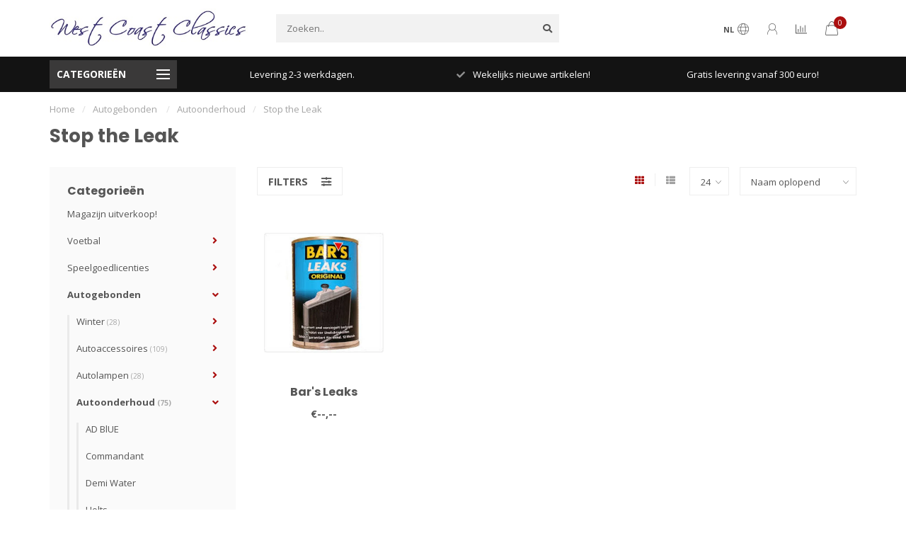

--- FILE ---
content_type: text/html;charset=utf-8
request_url: https://www.westcoastclassics.nl/autogebonden/autoonderhoud/stop-the-leak/
body_size: 21780
content:
<!DOCTYPE html>
<html lang="nl">
  <head>
    
    <!--
        
        Theme Nova | v1.5.3.06122201_1_0
        Theme designed and created by Dyvelopment - We are true e-commerce heroes!
        
        For custom Lightspeed eCom work like custom design or development,
        please contact us at www.dyvelopment.com

          _____                  _                                  _   
         |  __ \                | |                                | |  
         | |  | |_   ___   _____| | ___  _ __  _ __ ___   ___ _ __ | |_ 
         | |  | | | | \ \ / / _ \ |/ _ \| '_ \| '_ ` _ \ / _ \ '_ \| __|
         | |__| | |_| |\ V /  __/ | (_) | |_) | | | | | |  __/ | | | |_ 
         |_____/ \__, | \_/ \___|_|\___/| .__/|_| |_| |_|\___|_| |_|\__|
                  __/ |                 | |                             
                 |___/                  |_|                             
    -->
    
    <meta charset="utf-8"/>
<!-- [START] 'blocks/head.rain' -->
<!--

  (c) 2008-2025 Lightspeed Netherlands B.V.
  http://www.lightspeedhq.com
  Generated: 21-11-2025 @ 06:53:25

-->
<link rel="canonical" href="https://www.westcoastclassics.nl/autogebonden/autoonderhoud/stop-the-leak/"/>
<link rel="alternate" href="https://www.westcoastclassics.nl/index.rss" type="application/rss+xml" title="Nieuwe producten"/>
<meta name="robots" content="noodp,noydir"/>
<meta name="google-site-verification" content="bOZ97AOffFMQffUoKNF5J_tro4MNoGMXA4JITywZuyc"/>
<meta property="og:url" content="https://www.westcoastclassics.nl/autogebonden/autoonderhoud/stop-the-leak/?source=facebook"/>
<meta property="og:site_name" content="West coast Classics BV"/>
<meta property="og:title" content="Stop the Leak"/>
<meta property="og:description" content="Op zoek naar Ajax, Psv, Studio 100 of Mepal voor in jouw winkel? West Coast Classics is exclusief distribiteur van Ajax &amp; PSV en nog veel meer!"/>
<!--[if lt IE 9]>
<script src="https://cdn.webshopapp.com/assets/html5shiv.js?2025-02-20"></script>
<![endif]-->
<!-- [END] 'blocks/head.rain' -->
    
        	  	              	    	    	    	    	    	         
        <title>Stop the Leak - West coast Classics BV</title>
    
    <meta name="description" content="Op zoek naar Ajax, Psv, Studio 100 of Mepal voor in jouw winkel? West Coast Classics is exclusief distribiteur van Ajax &amp; PSV en nog veel meer!" />
    <meta name="keywords" content="Stop, the, Leak, Exclusief Distributeur voor Ajax Amsterdam, PSV Eindhoven.<br />
Licentiehouder voor Studio 100 Merchandise.<br />
Groothandel Ajax, Groothandel PSV" />
    
        
    <meta http-equiv="X-UA-Compatible" content="IE=edge">
    <meta name="viewport" content="width=device-width, initial-scale=1.0, maximum-scale=1.0, user-scalable=0">
    <meta name="apple-mobile-web-app-capable" content="yes">
    <meta name="apple-mobile-web-app-status-bar-style" content="black">
    
        	        
		<link rel="preconnect" href="https://cdn.webshopapp.com/">
		<link rel="preconnect" href="https://assets.webshopapp.com">	
    		<link rel="preconnect" href="https://fonts.googleapis.com">
		<link rel="preconnect" href="https://fonts.gstatic.com" crossorigin>
		<link rel="dns-prefetch" href="https://fonts.googleapis.com">
		<link rel="dns-prefetch" href="https://fonts.gstatic.com" crossorigin>
    		<link rel="dns-prefetch" href="https://cdn.webshopapp.com/">
		<link rel="dns-prefetch" href="https://assets.webshopapp.com">	

    <link rel="shortcut icon" href="https://cdn.webshopapp.com/shops/188783/themes/153089/assets/favicon.ico?2025102712355320210101142711" type="image/x-icon" />
    <script src="https://cdn.webshopapp.com/shops/188783/themes/153089/assets/jquery-1-12-4-min.js?2025102712355320210101142711"></script>
    
    <script>!navigator.userAgent.match('MSIE 10.0;') || document.write('<script src="https://cdn.webshopapp.com/shops/188783/themes/153089/assets/proto-polyfill.js?2025102712355320210101142711">\x3C/script>')</script>
    <script>if(navigator.userAgent.indexOf("MSIE ") > -1 || navigator.userAgent.indexOf("Trident/") > -1) { document.write('<script src="https://cdn.webshopapp.com/shops/188783/themes/153089/assets/intersection-observer-polyfill.js?2025102712355320210101142711">\x3C/script>') }</script>
    
        <link href="//fonts.googleapis.com/css?family=Open%20Sans:400,300,600,700|Poppins:300,400,600,700&amp;display=swap" rel="preload" as="style">
    <link href="//fonts.googleapis.com/css?family=Open%20Sans:400,300,600,700|Poppins:300,400,600,700&amp;display=swap" rel="stylesheet">
        
    <link rel="preload" href="https://cdn.webshopapp.com/shops/188783/themes/153089/assets/fontawesome-5-min.css?2025102712355320210101142711" as="style">
    <link rel="stylesheet" href="https://cdn.webshopapp.com/shops/188783/themes/153089/assets/fontawesome-5-min.css?2025102712355320210101142711">
    
    <link rel="preload" href="https://cdn.webshopapp.com/shops/188783/themes/153089/assets/bootstrap-min.css?2025102712355320210101142711" as="style">
    <link rel="stylesheet" href="https://cdn.webshopapp.com/shops/188783/themes/153089/assets/bootstrap-min.css?2025102712355320210101142711">
    
    <link rel="preload" as="script" href="https://cdn.webshopapp.com/assets/gui.js?2025-02-20">
    <script src="https://cdn.webshopapp.com/assets/gui.js?2025-02-20"></script>
    
    <link rel="preload" as="script" href="https://cdn.webshopapp.com/assets/gui-responsive-2-0.js?2025-02-20">
    <script src="https://cdn.webshopapp.com/assets/gui-responsive-2-0.js?2025-02-20"></script>
    
        
    <link rel="preload" href="https://cdn.webshopapp.com/shops/188783/themes/153089/assets/style.css?2025102712355320210101142711" as="style">
    <link rel="stylesheet" href="https://cdn.webshopapp.com/shops/188783/themes/153089/assets/style.css?2025102712355320210101142711" />
    
    <!-- User defined styles -->
    <link rel="preload" href="https://cdn.webshopapp.com/shops/188783/themes/153089/assets/settings.css?2025102712355320210101142711" as="style">
    <link rel="preload" href="https://cdn.webshopapp.com/shops/188783/themes/153089/assets/custom.css?2025102712355320210101142711" as="style">
    <link rel="stylesheet" href="https://cdn.webshopapp.com/shops/188783/themes/153089/assets/settings.css?2025102712355320210101142711" />
    <link rel="stylesheet" href="https://cdn.webshopapp.com/shops/188783/themes/153089/assets/custom.css?2025102712355320210101142711" />
    
    <script>
   var productStorage = {};
   var theme = {};

  </script>    
    <link type="preload" src="https://cdn.webshopapp.com/shops/188783/themes/153089/assets/countdown-min.js?2025102712355320210101142711" as="script">
    <link type="preload" src="https://cdn.webshopapp.com/shops/188783/themes/153089/assets/swiper-4-min.js?2025102712355320210101142711" as="script">
    <link type="preload" src="https://cdn.webshopapp.com/shops/188783/themes/153089/assets/swiper-453.js?2025102712355320210101142711" as="script">
    <link type="preload" src="https://cdn.webshopapp.com/shops/188783/themes/153089/assets/global.js?2025102712355320210101142711" as="script">
    
            
      </head>
  <body class="layout-custom">
    <div class="body-content"><div class="overlay"><i class="fa fa-times"></i></div><header><div id="header-holder"><div class="container"><div id="header-content"><div class="header-left"><div class="categories-button small scroll scroll-nav hidden-sm hidden-xs hidden-xxs"><div class="nav-icon"><div class="bar1"></div><div class="bar3"></div><span>Menu</span></div></div><div id="mobilenav" class="categories-button small mobile visible-sm visible-xs visible-xxs"><div class="nav-icon"><div class="bar1"></div><div class="bar3"></div></div><span>Menu</span></div><span id="mobilesearch" class="visible-xxs visible-xs visible-sm"><a href="https://www.westcoastclassics.nl/"><i class="fa fa-search" aria-hidden="true"></i></a></span><a href="https://www.westcoastclassics.nl/" class="logo hidden-sm hidden-xs hidden-xxs"><img class="logo" src="https://cdn.webshopapp.com/shops/188783/themes/153089/v/253507/assets/logo.png?20200930165725" alt="West coast classics - Exclusief distribiteur van Ajax &amp; PSV"></a></div><div class="header-center"><div class="search hidden-sm hidden-xs hidden-xxs"><form action="https://www.westcoastclassics.nl/search/" class="searchform" method="get"><div class="search-holder"><input type="text" class="searchbox" name="q" placeholder="Zoeken.." autocomplete="off"><i class="fa fa-search" aria-hidden="true"></i><i class="fa fa-times clearsearch" aria-hidden="true"></i></div></form><div class="searchcontent hidden-xs hidden-xxs"><div class="searchresults"></div><div class="more"><a href="#" class="search-viewall">Bekijk alle resultaten <span>(0)</span></a></div><div class="noresults">Geen producten gevonden</div></div></div><a href="https://www.westcoastclassics.nl/"><img class="logo hidden-lg hidden-md" src="https://cdn.webshopapp.com/shops/188783/themes/153089/v/253507/assets/logo.png?20200930165725" alt="West coast classics - Exclusief distribiteur van Ajax &amp; PSV"></a></div><div class="header-right text-right"><div class="user-actions hidden-sm hidden-xs hidden-xxs"><a href="#" class="header-link" data-fancy="fancy-locale-holder" data-fancy-type="flyout" data-tooltip title="Taal & Valuta" data-placement="bottom"><span class="current-lang">NL</span><i class="nova-icon nova-icon-globe"></i></a><a href="https://www.westcoastclassics.nl/account/" class="account header-link" data-fancy="fancy-account-holder" data-tooltip title="Mijn account" data-placement="bottom"><!-- <img src="https://cdn.webshopapp.com/shops/188783/themes/153089/assets/icon-user.svg?2025102712355320210101142711" alt="My account" class="icon"> --><i class="nova-icon nova-icon-user"></i></a><a href="" class="header-link compare" data-fancy="fancy-compare-holder" data-fancy-type="flyout" data-tooltip title="Vergelijk" data-placement="bottom"><i class="nova-icon nova-icon-chart"></i></a><div class="fancy-box flyout fancy-compare-holder"><div class="fancy-compare"><div class="row"><div class="col-md-12"><h4>Vergelijk producten</h4></div><div class="col-md-12"><p>U heeft nog geen producten toegevoegd.</p></div></div></div></div><div class="fancy-box flyout fancy-locale-holder"><div class="fancy-locale"><div class=""><label for="">Kies uw taal</label><div class="flex-container middle"><div class="flex-col"><span class="flags nl"></span></div><div class="flex-col flex-grow-1"><select id="" class="fancy-select" onchange="document.location=this.options[this.selectedIndex].getAttribute('data-url')"><option lang="nl" title="Nederlands" data-url="https://www.westcoastclassics.nl/go/category/4886276" selected="selected">Nederlands</option></select></div></div></div><div class="margin-top-half"><label for="">Kies uw valuta</label><div class="flex-container middle"><div class="flex-col"><span><strong>€</strong></span></div><div class="flex-col flex-grow-1"><select id="" class="fancy-select" onchange="document.location=this.options[this.selectedIndex].getAttribute('data-url')"><option data-url="https://www.westcoastclassics.nl/session/currency/eur/" selected="selected">EUR</option></select></div></div></div></div></div></div><a href="https://www.westcoastclassics.nl/cart/" class="cart header-link" data-fancy="fancy-cart-holder"><div class="cart-icon"><i class="nova-icon nova-icon-shopping-bag"></i><span id="qty" class="highlight-bg cart-total-qty shopping-bag">0</span></div></a></div></div></div></div><div class="cf"></div><div class="subheader-holder"><div class="container"><div class="subheader"><nav class="subheader-nav hidden-sm hidden-xs hidden-xxs"><div class="categories-button main">
          Categorieën
          <div class="nav-icon"><div class="bar1"></div><div class="bar2"></div><div class="bar3"></div></div></div><div class="nav-main-holder"><ul class="nav-main"><li class="nav-main-item"><a href="https://www.westcoastclassics.nl/magazijn-uitverkoop-11531042/" class="nav-main-item-name"><img src="https://cdn.webshopapp.com/shops/188783/files/439486442/35x35x1/image.jpg">
                                            Magazijn uitverkoop!
            </a></li><li class="nav-main-item"><a href="https://www.westcoastclassics.nl/voetbal/" class="nav-main-item-name has-subs"><img src="https://cdn.webshopapp.com/shops/188783/files/198691370/35x35x1/image.jpg">
                                            Voetbal
            </a><ul class="nav-main-sub full-width mega level-1"><li><div class="nav-main-sub-item-holder"><div class="container"><div class="row"><div class="col-md-3 nav-main-sub-item"><h5 class="nav-main-item category-title"><a href="https://www.westcoastclassics.nl/voetbal/afc-ajax/">AFC AJAX</a></h5><ul class="nav-mega-sub level-2"><li><a href="https://www.westcoastclassics.nl/voetbal/afc-ajax/dit-komt-er-aan/">Dit komt er aan!</a></li><li><a href="https://www.westcoastclassics.nl/voetbal/afc-ajax/ajax-nieuw-binnen/">AJAX NIEUW BINNEN</a></li><li><a href="https://www.westcoastclassics.nl/voetbal/afc-ajax/auto-accessoires-ajax/">AUTO ACCESSOIRES AJAX</a></li><li><a href="https://www.westcoastclassics.nl/voetbal/afc-ajax/baby-ajax/">BABY AJAX</a></li><li><a href="https://www.westcoastclassics.nl/voetbal/afc-ajax/ballen-ajax/">BALLEN AJAX</a></li><li><a href="https://www.westcoastclassics.nl/voetbal/afc-ajax/caps-en-mutsen-ajax/">CAPS EN MUTSEN AJAX</a></li><li><a href="https://www.westcoastclassics.nl/voetbal/afc-ajax/diversen-ajax/">DIVERSEN AJAX</a></li><li><a href="https://www.westcoastclassics.nl/voetbal/afc-ajax/eten-en-drinken-ajax/">ETEN EN DRINKEN AJAX</a></li><li><a href="https://www.westcoastclassics.nl/voetbal/afc-ajax/kleding-ajax/">KLEDING AJAX</a></li><li><a href="https://www.westcoastclassics.nl/voetbal/afc-ajax/sjaals-ajax/">SJAALS AJAX</a></li><li><a href="https://www.westcoastclassics.nl/voetbal/afc-ajax/sleutelhangers-ajax/">SLEUTELHANGERS AJAX</a></li><li><a href="https://www.westcoastclassics.nl/voetbal/afc-ajax/tassen-en-accessoires-ajax/">Tassen en accessoires AJAX</a></li></ul></div><div class="col-md-3 nav-main-sub-item"><h5 class="nav-main-item category-title"><a href="https://www.westcoastclassics.nl/voetbal/feyenoord-artikelen/">FEYENOORD Artikelen</a></h5></div><div class="col-md-3 nav-main-sub-item"><h5 class="nav-main-item category-title"><a href="https://www.westcoastclassics.nl/voetbal/psv/">PSV</a></h5><ul class="nav-mega-sub level-2"><li><a href="https://www.westcoastclassics.nl/voetbal/psv/psv-nieuw-binnen/">PSV NIEUW BINNEN</a></li><li><a href="https://www.westcoastclassics.nl/voetbal/psv/auto-accessoires-psv/">AUTO ACCESSOIRES PSV</a></li><li><a href="https://www.westcoastclassics.nl/voetbal/psv/baby-psv/">BABY PSV</a></li><li><a href="https://www.westcoastclassics.nl/voetbal/psv/ballen-psv/">BALLEN PSV</a></li><li><a href="https://www.westcoastclassics.nl/voetbal/psv/caps-en-mutsen-psv/">CAPS EN MUTSEN PSV</a></li><li><a href="https://www.westcoastclassics.nl/voetbal/psv/diversen-psv/">DIVERSEN PSV</a></li><li><a href="https://www.westcoastclassics.nl/voetbal/psv/eten-en-drinken-psv/">ETEN EN DRINKEN PSV</a></li><li><a href="https://www.westcoastclassics.nl/voetbal/psv/kleding-psv/">KLEDING PSV</a></li><li><a href="https://www.westcoastclassics.nl/voetbal/psv/schoolspullen-psv/">SCHOOLSPULLEN PSV</a></li><li><a href="https://www.westcoastclassics.nl/voetbal/psv/sjaals-psv/">SJAALS PSV</a></li><li><a href="https://www.westcoastclassics.nl/voetbal/psv/psv-slaapkamer/">PSV Slaapkamer</a></li><li><a href="https://www.westcoastclassics.nl/voetbal/psv/sleutelhangers-psv/">SLEUTELHANGERS PSV</a></li><li><a href="https://www.westcoastclassics.nl/voetbal/psv/tassen-en-portemonnee/">Tassen en portemonnee</a></li></ul></div><div class="col-md-3 nav-main-sub-item"><h5 class="nav-main-item category-title"><a href="https://www.westcoastclassics.nl/voetbal/fc-utrecht/">FC UTRECHT</a></h5></div><div class="cf"></div><div class="col-md-3 nav-main-sub-item"><h5 class="nav-main-item category-title"><a href="https://www.westcoastclassics.nl/voetbal/vitesse/">VITESSE</a></h5></div><div class="col-md-3 nav-main-sub-item"><h5 class="nav-main-item category-title"><a href="https://www.westcoastclassics.nl/voetbal/ballen/">BALLEN</a></h5></div><div class="col-md-3 nav-main-sub-item"><h5 class="nav-main-item category-title"><a href="https://www.westcoastclassics.nl/voetbal/arsenal/">ARSENAL</a></h5></div><div class="col-md-3 nav-main-sub-item"><h5 class="nav-main-item category-title"><a href="https://www.westcoastclassics.nl/voetbal/barcelona/">BARCELONA</a></h5></div><div class="cf"></div><div class="col-md-3 nav-main-sub-item"><h5 class="nav-main-item category-title"><a href="https://www.westcoastclassics.nl/voetbal/bayern-munchen/">Bayern Munchen</a></h5></div><div class="col-md-3 nav-main-sub-item"><h5 class="nav-main-item category-title"><a href="https://www.westcoastclassics.nl/voetbal/belgie/">BELGIE</a></h5></div><div class="col-md-3 nav-main-sub-item"><h5 class="nav-main-item category-title"><a href="https://www.westcoastclassics.nl/voetbal/fc-groningen/">FC GRONINGEN</a></h5></div><div class="col-md-3 nav-main-sub-item"><h5 class="nav-main-item category-title"><a href="https://www.westcoastclassics.nl/voetbal/holland/">Holland</a></h5></div><div class="cf"></div><div class="col-md-3 nav-main-sub-item"><h5 class="nav-main-item category-title"><a href="https://www.westcoastclassics.nl/voetbal/juventus/">JUVENTUS</a></h5></div><div class="col-md-3 nav-main-sub-item"><h5 class="nav-main-item category-title"><a href="https://www.westcoastclassics.nl/voetbal/liverpool/">LIVERPOOL</a></h5></div><div class="col-md-3 nav-main-sub-item"><h5 class="nav-main-item category-title"><a href="https://www.westcoastclassics.nl/voetbal/manchester-city/">MANCHESTER CITY</a></h5></div><div class="col-md-3 nav-main-sub-item"><h5 class="nav-main-item category-title"><a href="https://www.westcoastclassics.nl/voetbal/manchester-united/">MANCHESTER UNITED</a></h5></div><div class="cf"></div><div class="col-md-3 nav-main-sub-item"><h5 class="nav-main-item category-title"><a href="https://www.westcoastclassics.nl/voetbal/nike-adidas/">NIKE / ADIDAS</a></h5></div><div class="col-md-3 nav-main-sub-item"><h5 class="nav-main-item category-title"><a href="https://www.westcoastclassics.nl/voetbal/oranje/">ORANJE</a></h5></div><div class="col-md-3 nav-main-sub-item"><h5 class="nav-main-item category-title"><a href="https://www.westcoastclassics.nl/voetbal/real-madrid/">REAL MADRID</a></h5></div></div></div></div></li></ul></li><li class="nav-main-item"><a href="https://www.westcoastclassics.nl/speelgoedlicenties/" class="nav-main-item-name has-subs"><img src="https://cdn.webshopapp.com/shops/188783/files/160651652/35x35x1/image.jpg">
                                            Speelgoedlicenties
            </a><ul class="nav-main-sub full-width mega level-1"><li><div class="nav-main-sub-item-holder"><div class="container"><div class="row"><div class="col-md-3 nav-main-sub-item"><h5 class="nav-main-item category-title"><a href="https://www.westcoastclassics.nl/speelgoedlicenties/spellen-9227475/">SPELLEN</a></h5><ul class="nav-mega-sub level-2"><li><a href="https://www.westcoastclassics.nl/speelgoedlicenties/spellen-9227475/spellen-voor-onderweg/">Spellen voor onderweg</a></li><li><a href="https://www.westcoastclassics.nl/speelgoedlicenties/spellen-9227475/spellen-voor-thuis-camping/">Spellen voor thuis/camping</a></li></ul></div><div class="col-md-3 nav-main-sub-item"><h5 class="nav-main-item category-title"><a href="https://www.westcoastclassics.nl/speelgoedlicenties/trends-items/">Trends items</a></h5></div><div class="col-md-3 nav-main-sub-item"><h5 class="nav-main-item category-title"><a href="https://www.westcoastclassics.nl/speelgoedlicenties/boksartikelen/">Boksartikelen</a></h5></div><div class="col-md-3 nav-main-sub-item"><h5 class="nav-main-item category-title"><a href="https://www.westcoastclassics.nl/speelgoedlicenties/jongens/">Jongens</a></h5></div><div class="cf"></div><div class="col-md-3 nav-main-sub-item"><h5 class="nav-main-item category-title"><a href="https://www.westcoastclassics.nl/speelgoedlicenties/autos/">Auto&#039;s</a></h5></div><div class="col-md-3 nav-main-sub-item"><h5 class="nav-main-item category-title"><a href="https://www.westcoastclassics.nl/speelgoedlicenties/pluche/">Pluche</a></h5></div><div class="col-md-3 nav-main-sub-item"><h5 class="nav-main-item category-title"><a href="https://www.westcoastclassics.nl/speelgoedlicenties/meisjes/">Meisjes</a></h5></div><div class="col-md-3 nav-main-sub-item"><h5 class="nav-main-item category-title"><a href="https://www.westcoastclassics.nl/speelgoedlicenties/spellen/">Spellen</a></h5><ul class="nav-mega-sub level-2"><li><a href="https://www.westcoastclassics.nl/speelgoedlicenties/spellen/spellen-voor-thuis-camping/">Spellen voor thuis/camping</a></li><li><a href="https://www.westcoastclassics.nl/speelgoedlicenties/spellen/spellen-voor-onderweg/">Spellen voor onderweg</a></li></ul></div><div class="cf"></div><div class="col-md-3 nav-main-sub-item"><h5 class="nav-main-item category-title"><a href="https://www.westcoastclassics.nl/speelgoedlicenties/animal-planet/">Animal Planet</a></h5></div><div class="col-md-3 nav-main-sub-item"><h5 class="nav-main-item category-title"><a href="https://www.westcoastclassics.nl/speelgoedlicenties/avengers/">AVENGERS</a></h5></div><div class="col-md-3 nav-main-sub-item"><h5 class="nav-main-item category-title"><a href="https://www.westcoastclassics.nl/speelgoedlicenties/batman/">Batman</a></h5></div><div class="col-md-3 nav-main-sub-item"><h5 class="nav-main-item category-title"><a href="https://www.westcoastclassics.nl/speelgoedlicenties/bumba/">Bumba</a></h5></div><div class="cf"></div><div class="col-md-3 nav-main-sub-item"><h5 class="nav-main-item category-title"><a href="https://www.westcoastclassics.nl/speelgoedlicenties/campus/">CAMPUS</a></h5></div><div class="col-md-3 nav-main-sub-item"><h5 class="nav-main-item category-title"><a href="https://www.westcoastclassics.nl/speelgoedlicenties/cars/">CARS</a></h5></div><div class="col-md-3 nav-main-sub-item"><h5 class="nav-main-item category-title"><a href="https://www.westcoastclassics.nl/speelgoedlicenties/dino-dinotrux/">Dino / Dinotrux</a></h5></div><div class="col-md-3 nav-main-sub-item"><h5 class="nav-main-item category-title"><a href="https://www.westcoastclassics.nl/speelgoedlicenties/emoji/">Emoji</a></h5></div><div class="cf"></div><div class="col-md-3 nav-main-sub-item"><h5 class="nav-main-item category-title"><a href="https://www.westcoastclassics.nl/speelgoedlicenties/fien-teun/">Fien &amp; Teun</a></h5></div><div class="col-md-3 nav-main-sub-item"><h5 class="nav-main-item category-title"><a href="https://www.westcoastclassics.nl/speelgoedlicenties/frozen/">Frozen</a></h5></div><div class="col-md-3 nav-main-sub-item"><h5 class="nav-main-item category-title"><a href="https://www.westcoastclassics.nl/speelgoedlicenties/k3/">K3</a></h5><ul class="nav-mega-sub level-2"><li><a href="https://www.westcoastclassics.nl/speelgoedlicenties/k3/k3-dit-komt-er-aan/">K3: Dit komt er aan!</a></li></ul></div><div class="col-md-3 nav-main-sub-item"><h5 class="nav-main-item category-title"><a href="https://www.westcoastclassics.nl/speelgoedlicenties/lol-surprise/">LOL Surprise</a></h5></div><div class="cf"></div><div class="col-md-3 nav-main-sub-item"><h5 class="nav-main-item category-title"><a href="https://www.westcoastclassics.nl/speelgoedlicenties/maya-de-bij/">MAYA DE BIJ</a></h5></div><div class="col-md-3 nav-main-sub-item"><h5 class="nav-main-item category-title"><a href="https://www.westcoastclassics.nl/speelgoedlicenties/mario-bros/">MARIO BROS</a></h5></div><div class="col-md-3 nav-main-sub-item"><h5 class="nav-main-item category-title"><a href="https://www.westcoastclassics.nl/speelgoedlicenties/mega-mindy/">Mega Mindy</a></h5></div><div class="col-md-3 nav-main-sub-item"><h5 class="nav-main-item category-title"><a href="https://www.westcoastclassics.nl/speelgoedlicenties/mickey-minnie-mouse/">Mickey &amp; Minnie Mouse</a></h5></div><div class="cf"></div><div class="col-md-3 nav-main-sub-item"><h5 class="nav-main-item category-title"><a href="https://www.westcoastclassics.nl/speelgoedlicenties/minions/">MINIONS</a></h5></div><div class="col-md-3 nav-main-sub-item"><h5 class="nav-main-item category-title"><a href="https://www.westcoastclassics.nl/speelgoedlicenties/my-horse/">My Horse</a></h5></div><div class="col-md-3 nav-main-sub-item"><h5 class="nav-main-item category-title"><a href="https://www.westcoastclassics.nl/speelgoedlicenties/my-little-pony/">My Little Pony</a></h5></div><div class="col-md-3 nav-main-sub-item"><h5 class="nav-main-item category-title"><a href="https://www.westcoastclassics.nl/speelgoedlicenties/nachtwacht/">NACHTWACHT</a></h5></div><div class="cf"></div><div class="col-md-3 nav-main-sub-item"><h5 class="nav-main-item category-title"><a href="https://www.westcoastclassics.nl/speelgoedlicenties/nijntje/">NIJNTJE</a></h5></div><div class="col-md-3 nav-main-sub-item"><h5 class="nav-main-item category-title"><a href="https://www.westcoastclassics.nl/speelgoedlicenties/paw-patrol/">Paw Patrol</a></h5></div><div class="col-md-3 nav-main-sub-item"><h5 class="nav-main-item category-title"><a href="https://www.westcoastclassics.nl/speelgoedlicenties/piet-piraat/">Piet Piraat</a></h5></div><div class="col-md-3 nav-main-sub-item"><h5 class="nav-main-item category-title"><a href="https://www.westcoastclassics.nl/speelgoedlicenties/pokemon/">POKEMON</a></h5></div><div class="cf"></div><div class="col-md-3 nav-main-sub-item"><h5 class="nav-main-item category-title"><a href="https://www.westcoastclassics.nl/speelgoedlicenties/playmobil/">Playmobil</a></h5></div><div class="col-md-3 nav-main-sub-item"><h5 class="nav-main-item category-title"><a href="https://www.westcoastclassics.nl/speelgoedlicenties/puzzels/">Puzzels</a></h5></div><div class="col-md-3 nav-main-sub-item"><h5 class="nav-main-item category-title"><a href="https://www.westcoastclassics.nl/speelgoedlicenties/samson-marie/">Samson &amp; Marie</a></h5></div><div class="col-md-3 nav-main-sub-item"><h5 class="nav-main-item category-title"><a href="https://www.westcoastclassics.nl/speelgoedlicenties/shimmer-shine/">Shimmer &amp; Shine</a></h5></div><div class="cf"></div><div class="col-md-3 nav-main-sub-item"><h5 class="nav-main-item category-title"><a href="https://www.westcoastclassics.nl/speelgoedlicenties/spiderman/">Spiderman</a></h5></div><div class="col-md-3 nav-main-sub-item"><h5 class="nav-main-item category-title"><a href="https://www.westcoastclassics.nl/speelgoedlicenties/star-wars/">STAR WARS</a></h5></div><div class="col-md-3 nav-main-sub-item"><h5 class="nav-main-item category-title"><a href="https://www.westcoastclassics.nl/speelgoedlicenties/superman/">Superman</a></h5></div><div class="col-md-3 nav-main-sub-item"><h5 class="nav-main-item category-title"><a href="https://www.westcoastclassics.nl/speelgoedlicenties/thomas-de-trein/">Thomas de Trein</a></h5></div><div class="cf"></div><div class="col-md-3 nav-main-sub-item"><h5 class="nav-main-item category-title"><a href="https://www.westcoastclassics.nl/speelgoedlicenties/unicorn/">Unicorn</a></h5></div><div class="col-md-3 nav-main-sub-item"><h5 class="nav-main-item category-title"><a href="https://www.westcoastclassics.nl/speelgoedlicenties/woezel-pip/">WOEZEL &amp; PIP</a></h5></div><div class="col-md-3 nav-main-sub-item"><h5 class="nav-main-item category-title"><a href="https://www.westcoastclassics.nl/speelgoedlicenties/rugzakken-en-tassen/">Rugzakken en tassen</a></h5></div><div class="col-md-3 nav-main-sub-item"><h5 class="nav-main-item category-title"><a href="https://www.westcoastclassics.nl/speelgoedlicenties/tassen-en-etuis/">TASSEN EN ETUI&#039;S</a></h5></div><div class="cf"></div></div></div></div></li></ul></li><li class="nav-main-item"><a href="https://www.westcoastclassics.nl/autogebonden/" class="nav-main-item-name has-subs"><img src="https://cdn.webshopapp.com/shops/188783/files/339164998/35x35x1/image.jpg">
                                            Autogebonden 
            </a><ul class="nav-main-sub full-width mega level-1"><li><div class="nav-main-sub-item-holder"><div class="container"><div class="row"><div class="col-md-3 nav-main-sub-item"><h5 class="nav-main-item category-title"><a href="https://www.westcoastclassics.nl/autogebonden/winter/">Winter</a></h5><ul class="nav-mega-sub level-2"><li><a href="https://www.westcoastclassics.nl/autogebonden/winter/handschoenen/">Handschoenen</a></li><li><a href="https://www.westcoastclassics.nl/autogebonden/winter/ijsfolie/">IJsfolie</a></li><li><a href="https://www.westcoastclassics.nl/autogebonden/winter/ijskrabbers/">Ijskrabbers</a></li><li><a href="https://www.westcoastclassics.nl/autogebonden/winter/winterscreenwash/">Winterscreenwash</a></li><li><a href="https://www.westcoastclassics.nl/autogebonden/winter/winterbenodigdheden/">Winterbenodigdheden</a></li></ul></div><div class="col-md-3 nav-main-sub-item"><h5 class="nav-main-item category-title"><a href="https://www.westcoastclassics.nl/autogebonden/autoaccessoires/">Autoaccessoires</a></h5><ul class="nav-mega-sub level-2"><li><a href="https://www.westcoastclassics.nl/autogebonden/autoaccessoires/interieur/">Interieur</a></li><li><a href="https://www.westcoastclassics.nl/autogebonden/autoaccessoires/exterieur/">Exterieur</a></li><li><a href="https://www.westcoastclassics.nl/autogebonden/autoaccessoires/laadkabels-telefoon/">Laadkabels telefoon</a></li><li><a href="https://www.westcoastclassics.nl/autogebonden/autoaccessoires/pech-artikelen/">Pech artikelen</a></li></ul></div><div class="col-md-3 nav-main-sub-item"><h5 class="nav-main-item category-title"><a href="https://www.westcoastclassics.nl/autogebonden/autolampen/">Autolampen</a></h5><ul class="nav-mega-sub level-2"><li><a href="https://www.westcoastclassics.nl/autogebonden/autolampen/autolampen/">Autolampen</a></li><li><a href="https://www.westcoastclassics.nl/autogebonden/autolampen/philips-12-v/">Philips 12 v</a></li><li><a href="https://www.westcoastclassics.nl/autogebonden/autolampen/philips-vrachtwagen-lampen-24v/">Philips Vrachtwagen Lampen 24v</a></li></ul></div><div class="col-md-3 nav-main-sub-item"><h5 class="nav-main-item category-title"><a href="https://www.westcoastclassics.nl/autogebonden/autoonderhoud/">Autoonderhoud</a></h5><ul class="nav-mega-sub level-2"><li><a href="https://www.westcoastclassics.nl/autogebonden/autoonderhoud/ad-blue/">AD BlUE</a></li><li><a href="https://www.westcoastclassics.nl/autogebonden/autoonderhoud/commandant/">Commandant</a></li><li><a href="https://www.westcoastclassics.nl/autogebonden/autoonderhoud/demi-water/">Demi Water</a></li><li><a href="https://www.westcoastclassics.nl/autogebonden/autoonderhoud/holts/">Holts</a></li><li><a href="https://www.westcoastclassics.nl/autogebonden/autoonderhoud/koelvloeistof/">Koelvloeistof</a></li><li><a href="https://www.westcoastclassics.nl/autogebonden/autoonderhoud/no-touch/">No Touch</a></li><li><a href="https://www.westcoastclassics.nl/autogebonden/autoonderhoud/rain-x/">Rain X</a></li><li><a href="https://www.westcoastclassics.nl/autogebonden/autoonderhoud/sponzen-en-zemen/">Sponzen en zemen</a></li><li><a href="https://www.westcoastclassics.nl/autogebonden/autoonderhoud/sonax/">Sonax</a></li><li><a href="https://www.westcoastclassics.nl/autogebonden/autoonderhoud/stop-the-leak/">Stop the Leak</a></li><li><a href="https://www.westcoastclassics.nl/autogebonden/autoonderhoud/valma-turtle/">Valma / Turtle</a></li><li><a href="https://www.westcoastclassics.nl/autogebonden/autoonderhoud/wd40/">WD40</a></li><li><a href="https://www.westcoastclassics.nl/autogebonden/autoonderhoud/wynns/">Wynn&#039;s</a></li></ul></div><div class="cf"></div><div class="col-md-3 nav-main-sub-item"><h5 class="nav-main-item category-title"><a href="https://www.westcoastclassics.nl/autogebonden/eigen-verbruik/">Eigen Verbruik</a></h5></div><div class="col-md-3 nav-main-sub-item"><h5 class="nav-main-item category-title"><a href="https://www.westcoastclassics.nl/autogebonden/interieur/">Interieur</a></h5></div><div class="col-md-3 nav-main-sub-item"><h5 class="nav-main-item category-title"><a href="https://www.westcoastclassics.nl/autogebonden/kinderzitjes/">Kinderzitjes</a></h5></div><div class="col-md-3 nav-main-sub-item"><h5 class="nav-main-item category-title"><a href="https://www.westcoastclassics.nl/autogebonden/luchtverfrissers/">Luchtverfrissers</a></h5><ul class="nav-mega-sub level-2"><li><a href="https://www.westcoastclassics.nl/autogebonden/luchtverfrissers/aroma-fresh/">Aroma Fresh</a></li><li><a href="https://www.westcoastclassics.nl/autogebonden/luchtverfrissers/aroma-car-city/">Aroma Car City</a></li><li><a href="https://www.westcoastclassics.nl/autogebonden/luchtverfrissers/aroma-ken/">Aroma Ken</a></li><li><a href="https://www.westcoastclassics.nl/autogebonden/luchtverfrissers/aroma-manny/">Aroma Manny</a></li><li><a href="https://www.westcoastclassics.nl/autogebonden/luchtverfrissers/aroma-pearls/">Aroma Pearls</a></li><li><a href="https://www.westcoastclassics.nl/autogebonden/luchtverfrissers/aroma-pur/">Aroma Pur</a></li><li><a href="https://www.westcoastclassics.nl/autogebonden/luchtverfrissers/aroma-spray/">Aroma Spray</a></li><li><a href="https://www.westcoastclassics.nl/autogebonden/luchtverfrissers/areon-shoe/">Areon Shoe</a></li><li><a href="https://www.westcoastclassics.nl/autogebonden/luchtverfrissers/areon-jeans/">Areon Jeans</a></li><li><a href="https://www.westcoastclassics.nl/autogebonden/luchtverfrissers/areon-fresco-wood/">Areon Fresco Wood</a></li><li><a href="https://www.westcoastclassics.nl/autogebonden/luchtverfrissers/areon-ken/">Areon Ken</a></li><li><a href="https://www.westcoastclassics.nl/autogebonden/luchtverfrissers/areon-home/">Areon Home</a></li><li><a href="https://www.westcoastclassics.nl/autogebonden/luchtverfrissers/areon-pur/">Areon Pur</a></li></ul></div><div class="cf"></div><div class="col-md-3 nav-main-sub-item"><h5 class="nav-main-item category-title"><a href="https://www.westcoastclassics.nl/autogebonden/olie/">Olie</a></h5><ul class="nav-mega-sub level-2"><li><a href="https://www.westcoastclassics.nl/autogebonden/olie/bp/">BP</a></li><li><a href="https://www.westcoastclassics.nl/autogebonden/olie/castrol/">Castrol</a></li><li><a href="https://www.westcoastclassics.nl/autogebonden/olie/mobil/">Mobil</a></li><li><a href="https://www.westcoastclassics.nl/autogebonden/olie/shell/">Shell</a></li><li><a href="https://www.westcoastclassics.nl/autogebonden/olie/stirlings/">STIRLINGS</a></li><li><a href="https://www.westcoastclassics.nl/autogebonden/olie/overige/">Overige</a></li></ul></div><div class="col-md-3 nav-main-sub-item"><h5 class="nav-main-item category-title"><a href="https://www.westcoastclassics.nl/autogebonden/voor-de-aanhangwagen/">Voor de aanhangwagen</a></h5></div></div></div></div></li></ul></li><li class="nav-main-item"><a href="https://www.westcoastclassics.nl/mepal-jq/" class="nav-main-item-name has-subs"><img src="https://cdn.webshopapp.com/shops/188783/files/189474770/35x35x1/image.jpg">
                                            MEPAL &amp; JQ
            </a><ul class="nav-main-sub full-width mega level-1"><li><div class="nav-main-sub-item-holder"><div class="container"><div class="row"><div class="col-md-3 nav-main-sub-item"><h5 class="nav-main-item category-title"><a href="https://www.westcoastclassics.nl/mepal-jq/mepal-bewaardozen/">Mepal Bewaardozen</a></h5></div><div class="col-md-3 nav-main-sub-item"><h5 class="nav-main-item category-title"><a href="https://www.westcoastclassics.nl/mepal-jq/jq-mepal-drinkflessen/">JQ &amp; Mepal Drinkflessen</a></h5></div><div class="col-md-3 nav-main-sub-item"><h5 class="nav-main-item category-title"><a href="https://www.westcoastclassics.nl/mepal-jq/schoolbekers-lunchboxen/">Schoolbekers &amp; Lunchboxen</a></h5></div></div></div></div></li></ul></li><li class="nav-main-item"><a href="https://www.westcoastclassics.nl/aanstekers-batterijen-overig/" class="nav-main-item-name has-subs"><img src="https://cdn.webshopapp.com/shops/188783/files/106209074/35x35x1/image.jpg">
                                            Aanstekers /  Batterijen / Overig
            </a><ul class="nav-main-sub full-width mega level-1"><li><div class="nav-main-sub-item-holder"><div class="container"><div class="row"><div class="col-md-3 nav-main-sub-item"><h5 class="nav-main-item category-title"><a href="https://www.westcoastclassics.nl/aanstekers-batterijen-overig/aanstekers/">Aanstekers</a></h5><ul class="nav-mega-sub level-2"><li><a href="https://www.westcoastclassics.nl/aanstekers-batterijen-overig/aanstekers/aansteker-goedkoop/">Aansteker Goedkoop</a></li><li><a href="https://www.westcoastclassics.nl/aanstekers-batterijen-overig/aanstekers/aansteker-funny-print/">Aansteker Funny Print</a></li><li><a href="https://www.westcoastclassics.nl/aanstekers-batterijen-overig/aanstekers/aanstekers-turbo/">Aanstekers Turbo</a></li><li><a href="https://www.westcoastclassics.nl/aanstekers-batterijen-overig/aanstekers/aanstekers-benzine/">Aanstekers Benzine</a></li><li><a href="https://www.westcoastclassics.nl/aanstekers-batterijen-overig/aanstekers/aanstekers-luxe-metaal/">Aanstekers Luxe ( metaal)</a></li><li><a href="https://www.westcoastclassics.nl/aanstekers-batterijen-overig/aanstekers/aansteker-mini/">Aansteker Mini</a></li></ul></div><div class="col-md-3 nav-main-sub-item"><h5 class="nav-main-item category-title"><a href="https://www.westcoastclassics.nl/aanstekers-batterijen-overig/aanstekerbenodigdheden/">Aanstekerbenodigdheden</a></h5><ul class="nav-mega-sub level-2"><li><a href="https://www.westcoastclassics.nl/aanstekers-batterijen-overig/aanstekerbenodigdheden/sigarettendoosje-metaal/">Sigarettendoosje Metaal</a></li><li><a href="https://www.westcoastclassics.nl/aanstekers-batterijen-overig/aanstekerbenodigdheden/sigarettendoosje-plastic/">Sigarettendoosje plastic</a></li><li><a href="https://www.westcoastclassics.nl/aanstekers-batterijen-overig/aanstekerbenodigdheden/overige/">Overige</a></li><li><a href="https://www.westcoastclassics.nl/aanstekers-batterijen-overig/aanstekerbenodigdheden/aansteker-navulling/">Aansteker navulling</a></li><li><a href="https://www.westcoastclassics.nl/aanstekers-batterijen-overig/aanstekerbenodigdheden/asbakken/">Asbakken</a></li></ul></div><div class="col-md-3 nav-main-sub-item"><h5 class="nav-main-item category-title"><a href="https://www.westcoastclassics.nl/aanstekers-batterijen-overig/batterijen/">Batterijen</a></h5><ul class="nav-mega-sub level-2"><li><a href="https://www.westcoastclassics.nl/aanstekers-batterijen-overig/batterijen/duracell/">Duracell</a></li><li><a href="https://www.westcoastclassics.nl/aanstekers-batterijen-overig/batterijen/philips/">Philips</a></li></ul></div><div class="col-md-3 nav-main-sub-item"><h5 class="nav-main-item category-title"><a href="https://www.westcoastclassics.nl/aanstekers-batterijen-overig/brillen/">Brillen</a></h5><ul class="nav-mega-sub level-2"><li><a href="https://www.westcoastclassics.nl/aanstekers-batterijen-overig/brillen/toxic-zonnebri/">Toxic Zonnebri;</a></li><li><a href="https://www.westcoastclassics.nl/aanstekers-batterijen-overig/brillen/indian-zonnebril/">Indian Zonnebril</a></li><li><a href="https://www.westcoastclassics.nl/aanstekers-batterijen-overig/brillen/leesbrillen/">Leesbrillen</a></li></ul></div><div class="cf"></div><div class="col-md-3 nav-main-sub-item"><h5 class="nav-main-item category-title"><a href="https://www.westcoastclassics.nl/aanstekers-batterijen-overig/condooms/">Condooms</a></h5></div><div class="col-md-3 nav-main-sub-item"><h5 class="nav-main-item category-title"><a href="https://www.westcoastclassics.nl/aanstekers-batterijen-overig/gadgets/">Gadgets</a></h5></div><div class="col-md-3 nav-main-sub-item"><h5 class="nav-main-item category-title"><a href="https://www.westcoastclassics.nl/aanstekers-batterijen-overig/geschenk/">Geschenk</a></h5></div><div class="col-md-3 nav-main-sub-item"><h5 class="nav-main-item category-title"><a href="https://www.westcoastclassics.nl/aanstekers-batterijen-overig/persoonlijke-verzorging/">Persoonlijke verzorging</a></h5></div><div class="cf"></div><div class="col-md-3 nav-main-sub-item"><h5 class="nav-main-item category-title"><a href="https://www.westcoastclassics.nl/aanstekers-batterijen-overig/souveniers/">Souveniers</a></h5><ul class="nav-mega-sub level-2"><li><a href="https://www.westcoastclassics.nl/aanstekers-batterijen-overig/souveniers/amsterdam/">Amsterdam</a></li></ul></div></div></div></div></li></ul></li><li class="nav-main-item"><a href="https://www.westcoastclassics.nl/formule-1-red-bull-racing/" class="nav-main-item-name"><img src="https://cdn.webshopapp.com/shops/188783/files/200528492/35x35x1/image.jpg">
                                            Formule 1 Red Bull Racing
            </a></li><li class="nav-main-item"><a href="https://www.westcoastclassics.nl/dekbedovertrekken/" class="nav-main-item-name"><img src="https://cdn.webshopapp.com/shops/188783/files/308479676/35x35x1/image.jpg">
                                            Dekbedovertrekken
            </a></li><li class="nav-main-item"><a href="https://www.westcoastclassics.nl/camping-boot/" class="nav-main-item-name"><img src="https://cdn.webshopapp.com/shops/188783/files/189873497/35x35x1/image.jpg">
                                            Camping &amp; Boot
            </a></li><li class="nav-main-item"><a href="https://www.westcoastclassics.nl/voetbalclubs/" class="nav-main-item-name has-subs"><img src="https://cdn.webshopapp.com/shops/188783/themes/153089/assets/nav-cat-placeholder.png?2025102712355320210101142711">
                                            Voetbalclubs
            </a><ul class="nav-main-sub full-width mega level-1"><li><div class="nav-main-sub-item-holder"><div class="container"><div class="row"><div class="col-md-3 nav-main-sub-item"><h5 class="nav-main-item category-title"><a href="https://www.westcoastclassics.nl/voetbalclubs/ajax-amsterdam/">AJAX AMSTERDAM</a></h5></div><div class="col-md-3 nav-main-sub-item"><h5 class="nav-main-item category-title"><a href="https://www.westcoastclassics.nl/voetbalclubs/belgie-duitsland-frankrijk-italie/">Belgie/Duitsland/Frankrijk/Italie</a></h5></div><div class="col-md-3 nav-main-sub-item"><h5 class="nav-main-item category-title"><a href="https://www.westcoastclassics.nl/voetbalclubs/primera-division/">Primera Division</a></h5></div><div class="col-md-3 nav-main-sub-item"><h5 class="nav-main-item category-title"><a href="https://www.westcoastclassics.nl/voetbalclubs/premier-league/">Premier League</a></h5></div><div class="cf"></div><div class="col-md-3 nav-main-sub-item"><h5 class="nav-main-item category-title"><a href="https://www.westcoastclassics.nl/voetbalclubs/psv/">PSV</a></h5></div></div></div></div></li></ul></li><li class="nav-main-item"><a href="https://www.westcoastclassics.nl/speelgoed/" class="nav-main-item-name has-subs"><img src="https://cdn.webshopapp.com/shops/188783/themes/153089/assets/nav-cat-placeholder.png?2025102712355320210101142711">
                                            Speelgoed
            </a><ul class="nav-main-sub full-width mega level-1"><li><div class="nav-main-sub-item-holder"><div class="container"><div class="row"><div class="col-md-3 nav-main-sub-item"><h5 class="nav-main-item category-title"><a href="https://www.westcoastclassics.nl/speelgoed/paw-patrol/">Paw Patrol</a></h5></div><div class="col-md-3 nav-main-sub-item"><h5 class="nav-main-item category-title"><a href="https://www.westcoastclassics.nl/speelgoed/outdoor-speelgoed/">Outdoor Speelgoed</a></h5><ul class="nav-mega-sub level-2"><li><a href="https://www.westcoastclassics.nl/speelgoed/outdoor-speelgoed/voetballen/">Voetballen</a></li><li><a href="https://www.westcoastclassics.nl/speelgoed/outdoor-speelgoed/hockey/">Hockey</a></li><li><a href="https://www.westcoastclassics.nl/speelgoed/outdoor-speelgoed/waterpret/">Waterpret</a></li></ul></div><div class="col-md-3 nav-main-sub-item"><h5 class="nav-main-item category-title"><a href="https://www.westcoastclassics.nl/speelgoed/bumba/">Bumba</a></h5><ul class="nav-mega-sub level-2"><li><a href="https://www.westcoastclassics.nl/speelgoed/bumba/bumba-boeken/">Bumba Boeken</a></li></ul></div><div class="col-md-3 nav-main-sub-item"><h5 class="nav-main-item category-title"><a href="https://www.westcoastclassics.nl/speelgoed/samson-marie/">Samson &amp; Marie</a></h5></div><div class="cf"></div><div class="col-md-3 nav-main-sub-item"><h5 class="nav-main-item category-title"><a href="https://www.westcoastclassics.nl/speelgoed/cars/">Cars</a></h5></div><div class="col-md-3 nav-main-sub-item"><h5 class="nav-main-item category-title"><a href="https://www.westcoastclassics.nl/speelgoed/mickey-minnie-mouse/">Mickey &amp; Minnie Mouse</a></h5></div><div class="col-md-3 nav-main-sub-item"><h5 class="nav-main-item category-title"><a href="https://www.westcoastclassics.nl/speelgoed/spiderman-superman-batman/">Spiderman / Superman / Batman</a></h5></div><div class="col-md-3 nav-main-sub-item"><h5 class="nav-main-item category-title"><a href="https://www.westcoastclassics.nl/speelgoed/jongens/">JONGENS</a></h5></div><div class="cf"></div><div class="col-md-3 nav-main-sub-item"><h5 class="nav-main-item category-title"><a href="https://www.westcoastclassics.nl/speelgoed/autootjes/">Autootjes</a></h5></div><div class="col-md-3 nav-main-sub-item"><h5 class="nav-main-item category-title"><a href="https://www.westcoastclassics.nl/speelgoed/meisjes/">MEISJES</a></h5></div><div class="col-md-3 nav-main-sub-item"><h5 class="nav-main-item category-title"><a href="https://www.westcoastclassics.nl/speelgoed/pluche-knuffels/">PLUCHE / KNUFFELS</a></h5></div><div class="col-md-3 nav-main-sub-item"><h5 class="nav-main-item category-title"><a href="https://www.westcoastclassics.nl/speelgoed/pokemon/">POKEMON</a></h5></div><div class="cf"></div><div class="col-md-3 nav-main-sub-item"><h5 class="nav-main-item category-title"><a href="https://www.westcoastclassics.nl/speelgoed/lol-surprise/">LOL Surprise</a></h5></div><div class="col-md-3 nav-main-sub-item"><h5 class="nav-main-item category-title"><a href="https://www.westcoastclassics.nl/speelgoed/minions/">Minions</a></h5></div><div class="col-md-3 nav-main-sub-item"><h5 class="nav-main-item category-title"><a href="https://www.westcoastclassics.nl/speelgoed/k3/">K3</a></h5><ul class="nav-mega-sub level-2"><li><a href="https://www.westcoastclassics.nl/speelgoed/k3/k3-kleding/">K3 Kleding</a></li><li><a href="https://www.westcoastclassics.nl/speelgoed/k3/k3-slaapkamer/">K3 Slaapkamer</a></li><li><a href="https://www.westcoastclassics.nl/speelgoed/k3/k3-boeken/">K3 boeken</a></li><li><a href="https://www.westcoastclassics.nl/speelgoed/k3/k3-zeemeermin/">K3 Zeemeermin</a></li><li><a href="https://www.westcoastclassics.nl/speelgoed/k3/k3-artikelen/">K3 Artikelen</a></li></ul></div><div class="col-md-3 nav-main-sub-item"><h5 class="nav-main-item category-title"><a href="https://www.westcoastclassics.nl/speelgoed/dino/">DINO</a></h5></div><div class="cf"></div><div class="col-md-3 nav-main-sub-item"><h5 class="nav-main-item category-title"><a href="https://www.westcoastclassics.nl/speelgoed/nijntje/">NIJNTJE</a></h5></div><div class="col-md-3 nav-main-sub-item"><h5 class="nav-main-item category-title"><a href="https://www.westcoastclassics.nl/speelgoed/spelletjes/">Spelletjes</a></h5><ul class="nav-mega-sub level-2"><li><a href="https://www.westcoastclassics.nl/speelgoed/spelletjes/gezelschapsspellen/">Gezelschapsspellen</a></li></ul></div><div class="col-md-3 nav-main-sub-item"><h5 class="nav-main-item category-title"><a href="https://www.westcoastclassics.nl/speelgoed/stitch/">Stitch</a></h5></div><div class="col-md-3 nav-main-sub-item"><h5 class="nav-main-item category-title"><a href="https://www.westcoastclassics.nl/speelgoed/verkleedpakken/">Verkleedpakken</a></h5><ul class="nav-mega-sub level-2"><li><a href="https://www.westcoastclassics.nl/speelgoed/verkleedpakken/sint-piet-pakken/">Sint &amp; Piet pakken</a></li></ul></div><div class="cf"></div><div class="col-md-3 nav-main-sub-item"><h5 class="nav-main-item category-title"><a href="https://www.westcoastclassics.nl/speelgoed/harry-potter/">Harry Potter</a></h5></div><div class="col-md-3 nav-main-sub-item"><h5 class="nav-main-item category-title"><a href="https://www.westcoastclassics.nl/speelgoed/houten-speelgoed/">Houten Speelgoed</a></h5></div></div></div></div></li></ul></li><li class="nav-main-item"><a href="https://www.westcoastclassics.nl/woonartikelen/" class="nav-main-item-name has-subs"><img src="https://cdn.webshopapp.com/shops/188783/themes/153089/assets/nav-cat-placeholder.png?2025102712355320210101142711">
                                            Woonartikelen
            </a><ul class="nav-main-sub full-width mega level-1"><li><div class="nav-main-sub-item-holder"><div class="container"><div class="row"><div class="col-md-3 nav-main-sub-item"><h5 class="nav-main-item category-title"><a href="https://www.westcoastclassics.nl/woonartikelen/jq-mepal/">JQ &amp; MEPAL</a></h5></div><div class="col-md-3 nav-main-sub-item"><h5 class="nav-main-item category-title"><a href="https://www.westcoastclassics.nl/woonartikelen/home-living/">Home &amp; Living</a></h5></div></div></div></div></li></ul></li><li class="nav-main-item"><a href="https://www.westcoastclassics.nl/auto-caravan-benodigdheden/" class="nav-main-item-name has-subs"><img src="https://cdn.webshopapp.com/shops/188783/themes/153089/assets/nav-cat-placeholder.png?2025102712355320210101142711">
                                            Auto &amp; Caravan benodigdheden 
            </a><ul class="nav-main-sub full-width mega level-1"><li><div class="nav-main-sub-item-holder"><div class="container"><div class="row"><div class="col-md-3 nav-main-sub-item"><h5 class="nav-main-item category-title"><a href="https://www.westcoastclassics.nl/auto-caravan-benodigdheden/fiets-benodigdheden/">Fiets benodigdheden</a></h5><ul class="nav-mega-sub level-2"><li><a href="https://www.westcoastclassics.nl/auto-caravan-benodigdheden/fiets-benodigdheden/bidons/">Bidons</a></li></ul></div></div></div></div></li></ul></li><li class="nav-main-item"><a href="https://www.westcoastclassics.nl/visma-lease-a-bike/" class="nav-main-item-name"><img src="https://cdn.webshopapp.com/shops/188783/themes/153089/assets/nav-cat-placeholder.png?2025102712355320210101142711">
                                            Visma Lease a bike
            </a></li><li class="nav-main-item"><a href="https://www.westcoastclassics.nl/carnaval/" class="nav-main-item-name has-subs"><img src="https://cdn.webshopapp.com/shops/188783/themes/153089/assets/nav-cat-placeholder.png?2025102712355320210101142711">
                                            CARNAVAL
            </a><ul class="nav-main-sub full-width mega level-1"><li><div class="nav-main-sub-item-holder"><div class="container"><div class="row"><div class="col-md-3 nav-main-sub-item"><h5 class="nav-main-item category-title"><a href="https://www.westcoastclassics.nl/carnaval/carnaval-kids/">Carnaval Kids</a></h5></div><div class="col-md-3 nav-main-sub-item"><h5 class="nav-main-item category-title"><a href="https://www.westcoastclassics.nl/carnaval/carnaval-dames/">Carnaval Dames</a></h5></div></div></div></div></li></ul></li><li class="nav-main-item"><a href="https://www.westcoastclassics.nl/darts/" class="nav-main-item-name"><img src="https://cdn.webshopapp.com/shops/188783/themes/153089/assets/nav-cat-placeholder.png?2025102712355320210101142711">
                                            Darts
            </a></li><li class="nav-main-item"><a href="https://www.westcoastclassics.nl/baby-artikelen/" class="nav-main-item-name has-subs"><img src="https://cdn.webshopapp.com/shops/188783/themes/153089/assets/nav-cat-placeholder.png?2025102712355320210101142711">
                                            Baby artikelen
            </a><ul class="nav-main-sub full-width mega level-1"><li><div class="nav-main-sub-item-holder"><div class="container"><div class="row"><div class="col-md-3 nav-main-sub-item"><h5 class="nav-main-item category-title"><a href="https://www.westcoastclassics.nl/baby-artikelen/babyspeelgoed/">Babyspeelgoed</a></h5></div></div></div></div></li></ul></li><li class="nav-main-item"><a href="https://www.westcoastclassics.nl/studio-100/" class="nav-main-item-name has-subs"><img src="https://cdn.webshopapp.com/shops/188783/themes/153089/assets/nav-cat-placeholder.png?2025102712355320210101142711">
                                            Studio 100
            </a><ul class="nav-main-sub full-width mega level-1"><li><div class="nav-main-sub-item-holder"><div class="container"><div class="row"><div class="col-md-3 nav-main-sub-item"><h5 class="nav-main-item category-title"><a href="https://www.westcoastclassics.nl/studio-100/maya-de-bij/">Maya De Bij</a></h5></div><div class="col-md-3 nav-main-sub-item"><h5 class="nav-main-item category-title"><a href="https://www.westcoastclassics.nl/studio-100/mega-mindy/">Mega Mindy</a></h5></div><div class="col-md-3 nav-main-sub-item"><h5 class="nav-main-item category-title"><a href="https://www.westcoastclassics.nl/studio-100/k3/">K3</a></h5><ul class="nav-mega-sub level-2"><li><a href="https://www.westcoastclassics.nl/studio-100/k3/k3-boeken/">K3 boeken</a></li><li><a href="https://www.westcoastclassics.nl/studio-100/k3/k3-artikelen/">K3 Artikelen</a></li></ul></div><div class="col-md-3 nav-main-sub-item"><h5 class="nav-main-item category-title"><a href="https://www.westcoastclassics.nl/studio-100/bumba/">Bumba</a></h5><ul class="nav-mega-sub level-2"><li><a href="https://www.westcoastclassics.nl/studio-100/bumba/bumba-speelgoed/">Bumba Speelgoed</a></li></ul></div><div class="cf"></div></div></div></div></li></ul></li><li class="nav-main-item"><a href="https://www.westcoastclassics.nl/overige-merken/" class="nav-main-item-name has-subs"><img src="https://cdn.webshopapp.com/shops/188783/themes/153089/assets/nav-cat-placeholder.png?2025102712355320210101142711">
                                            Overige merken
            </a><ul class="nav-main-sub full-width mega level-1"><li><div class="nav-main-sub-item-holder"><div class="container"><div class="row"><div class="col-md-3 nav-main-sub-item"><h5 class="nav-main-item category-title"><a href="https://www.westcoastclassics.nl/overige-merken/voetbalclubs/">Voetbalclubs</a></h5><ul class="nav-mega-sub level-2"><li><a href="https://www.westcoastclassics.nl/overige-merken/voetbalclubs/premier-league/">Premier League</a></li><li><a href="https://www.westcoastclassics.nl/overige-merken/voetbalclubs/as-roma/">AS Roma</a></li><li><a href="https://www.westcoastclassics.nl/overige-merken/voetbalclubs/holland/">HOLLAND</a></li><li><a href="https://www.westcoastclassics.nl/overige-merken/voetbalclubs/belgie-duitsland-frankrijk-italie/">Belgie/Duitsland/Frankrijk/Italie</a></li><li><a href="https://www.westcoastclassics.nl/overige-merken/voetbalclubs/primera-division/">Primera Division</a></li></ul></div></div></div></div></li></ul></li></ul></div></nav><div class="subheader-usps"><div class="usps-slider-holder" style="width:100%;"><div class="swiper-container usps-header with-header"><div class="swiper-wrapper"><div class="swiper-slide usp-block"><div><i class="fas fa-Alles uit voorraad leverbaar"></i> Levering 2-3 werkdagen.
          </div></div><div class="swiper-slide usp-block"><div><i class="fas fa-check"></i> Wekelijks nieuwe artikelen!
          </div></div><div class="swiper-slide usp-block"><div><i class="fas fa-"></i> Gratis levering vanaf 300 euro!
          </div></div><div class="swiper-slide usp-block"><div><i class="fas fa-"></i> Exclusief distributeur voor Ajax &  PSV
          </div></div></div></div></div></div></div></div></div><div class="subnav-dimmed"></div></header><div class="breadcrumbs"><div class="container"><div class="row"><div class="col-md-12"><a href="https://www.westcoastclassics.nl/" title="Home">Home</a><span><span class="seperator">/</span><a href="https://www.westcoastclassics.nl/autogebonden/"><span>Autogebonden </span></a></span><span><span class="seperator">/</span><a href="https://www.westcoastclassics.nl/autogebonden/autoonderhoud/"><span>Autoonderhoud</span></a></span><span><span class="seperator">/</span><a href="https://www.westcoastclassics.nl/autogebonden/autoonderhoud/stop-the-leak/"><span>Stop the Leak</span></a></span></div></div></div></div><div id="collection-container" class="container collection"><div class="row "><div class="col-md-12"><h1 class="page-title">Stop the Leak</h1></div></div><div class="row"><div class="col-md-3 sidebar hidden-sm hidden-xs hidden-xxs"><div class="sidebar-cats rowmargin hidden-sm hidden-xs hidden-xxs "><h4>Categorieën</h4><ul class="sub0"><li><div class="main-cat"><a href="https://www.westcoastclassics.nl/magazijn-uitverkoop-11531042/">Magazijn uitverkoop!</a></div></li><li><div class="main-cat"><a href="https://www.westcoastclassics.nl/voetbal/">Voetbal</a><span class="open-sub"></span></div><ul class="sub1"><li class=""><div class="main-cat"><a href="https://www.westcoastclassics.nl/voetbal/afc-ajax/">AFC AJAX <span class="count">(471)</span></a><span class="open-sub"></span></div><ul class="sub2"><li><div class="main-cat"><a href="https://www.westcoastclassics.nl/voetbal/afc-ajax/dit-komt-er-aan/">Dit komt er aan!</a></div></li><li><div class="main-cat"><a href="https://www.westcoastclassics.nl/voetbal/afc-ajax/ajax-nieuw-binnen/">AJAX NIEUW BINNEN</a></div></li><li><div class="main-cat"><a href="https://www.westcoastclassics.nl/voetbal/afc-ajax/auto-accessoires-ajax/">AUTO ACCESSOIRES AJAX</a></div></li><li><div class="main-cat"><a href="https://www.westcoastclassics.nl/voetbal/afc-ajax/baby-ajax/">BABY AJAX</a></div></li><li><div class="main-cat"><a href="https://www.westcoastclassics.nl/voetbal/afc-ajax/ballen-ajax/">BALLEN AJAX</a></div></li><li><div class="main-cat"><a href="https://www.westcoastclassics.nl/voetbal/afc-ajax/caps-en-mutsen-ajax/">CAPS EN MUTSEN AJAX</a></div></li><li><div class="main-cat"><a href="https://www.westcoastclassics.nl/voetbal/afc-ajax/diversen-ajax/">DIVERSEN AJAX</a></div></li><li><div class="main-cat"><a href="https://www.westcoastclassics.nl/voetbal/afc-ajax/eten-en-drinken-ajax/">ETEN EN DRINKEN AJAX</a></div></li><li><div class="main-cat"><a href="https://www.westcoastclassics.nl/voetbal/afc-ajax/kleding-ajax/">KLEDING AJAX</a></div></li><li><div class="main-cat"><a href="https://www.westcoastclassics.nl/voetbal/afc-ajax/sjaals-ajax/">SJAALS AJAX</a></div></li><li><div class="main-cat"><a href="https://www.westcoastclassics.nl/voetbal/afc-ajax/sleutelhangers-ajax/">SLEUTELHANGERS AJAX</a></div></li><li><div class="main-cat"><a href="https://www.westcoastclassics.nl/voetbal/afc-ajax/tassen-en-accessoires-ajax/">Tassen en accessoires AJAX</a></div></li></ul></li><li class=" nosubs"><div class="main-cat"><a href="https://www.westcoastclassics.nl/voetbal/feyenoord-artikelen/">FEYENOORD Artikelen <span class="count">(8)</span></a></div></li><li class=""><div class="main-cat"><a href="https://www.westcoastclassics.nl/voetbal/psv/">PSV <span class="count">(348)</span></a><span class="open-sub"></span></div><ul class="sub2"><li><div class="main-cat"><a href="https://www.westcoastclassics.nl/voetbal/psv/psv-nieuw-binnen/">PSV NIEUW BINNEN</a></div></li><li><div class="main-cat"><a href="https://www.westcoastclassics.nl/voetbal/psv/auto-accessoires-psv/">AUTO ACCESSOIRES PSV</a></div></li><li><div class="main-cat"><a href="https://www.westcoastclassics.nl/voetbal/psv/baby-psv/">BABY PSV</a></div></li><li><div class="main-cat"><a href="https://www.westcoastclassics.nl/voetbal/psv/ballen-psv/">BALLEN PSV</a></div></li><li><div class="main-cat"><a href="https://www.westcoastclassics.nl/voetbal/psv/caps-en-mutsen-psv/">CAPS EN MUTSEN PSV</a></div></li><li><div class="main-cat"><a href="https://www.westcoastclassics.nl/voetbal/psv/diversen-psv/">DIVERSEN PSV</a></div></li><li><div class="main-cat"><a href="https://www.westcoastclassics.nl/voetbal/psv/eten-en-drinken-psv/">ETEN EN DRINKEN PSV</a></div></li><li><div class="main-cat"><a href="https://www.westcoastclassics.nl/voetbal/psv/kleding-psv/">KLEDING PSV</a></div></li><li><div class="main-cat"><a href="https://www.westcoastclassics.nl/voetbal/psv/schoolspullen-psv/">SCHOOLSPULLEN PSV</a></div></li><li><div class="main-cat"><a href="https://www.westcoastclassics.nl/voetbal/psv/sjaals-psv/">SJAALS PSV</a></div></li><li><div class="main-cat"><a href="https://www.westcoastclassics.nl/voetbal/psv/psv-slaapkamer/">PSV Slaapkamer</a></div></li><li><div class="main-cat"><a href="https://www.westcoastclassics.nl/voetbal/psv/sleutelhangers-psv/">SLEUTELHANGERS PSV</a></div></li><li><div class="main-cat"><a href="https://www.westcoastclassics.nl/voetbal/psv/tassen-en-portemonnee/">Tassen en portemonnee</a></div></li></ul></li><li class=" nosubs"><div class="main-cat"><a href="https://www.westcoastclassics.nl/voetbal/fc-utrecht/">FC UTRECHT <span class="count">(25)</span></a></div></li><li class=" nosubs"><div class="main-cat"><a href="https://www.westcoastclassics.nl/voetbal/vitesse/">VITESSE <span class="count">(23)</span></a></div></li><li class=" nosubs"><div class="main-cat"><a href="https://www.westcoastclassics.nl/voetbal/ballen/">BALLEN <span class="count">(164)</span></a></div></li><li class=" nosubs"><div class="main-cat"><a href="https://www.westcoastclassics.nl/voetbal/arsenal/">ARSENAL <span class="count">(5)</span></a></div></li><li class=" nosubs"><div class="main-cat"><a href="https://www.westcoastclassics.nl/voetbal/barcelona/">BARCELONA <span class="count">(66)</span></a></div></li><li class=" nosubs"><div class="main-cat"><a href="https://www.westcoastclassics.nl/voetbal/bayern-munchen/">Bayern Munchen <span class="count">(7)</span></a></div></li><li class=" nosubs"><div class="main-cat"><a href="https://www.westcoastclassics.nl/voetbal/belgie/">BELGIE <span class="count">(7)</span></a></div></li><li class=" nosubs"><div class="main-cat"><a href="https://www.westcoastclassics.nl/voetbal/fc-groningen/">FC GRONINGEN <span class="count">(2)</span></a></div></li><li class=" nosubs"><div class="main-cat"><a href="https://www.westcoastclassics.nl/voetbal/holland/">Holland <span class="count">(39)</span></a></div></li><li class=" nosubs"><div class="main-cat"><a href="https://www.westcoastclassics.nl/voetbal/juventus/">JUVENTUS <span class="count">(24)</span></a></div></li><li class=" nosubs"><div class="main-cat"><a href="https://www.westcoastclassics.nl/voetbal/liverpool/">LIVERPOOL <span class="count">(40)</span></a></div></li><li class=" nosubs"><div class="main-cat"><a href="https://www.westcoastclassics.nl/voetbal/manchester-city/">MANCHESTER CITY <span class="count">(14)</span></a></div></li><li class=" nosubs"><div class="main-cat"><a href="https://www.westcoastclassics.nl/voetbal/manchester-united/">MANCHESTER UNITED <span class="count">(19)</span></a></div></li><li class=" nosubs"><div class="main-cat"><a href="https://www.westcoastclassics.nl/voetbal/nike-adidas/">NIKE / ADIDAS <span class="count">(23)</span></a></div></li><li class=" nosubs"><div class="main-cat"><a href="https://www.westcoastclassics.nl/voetbal/oranje/">ORANJE <span class="count">(39)</span></a></div></li><li class=" nosubs"><div class="main-cat"><a href="https://www.westcoastclassics.nl/voetbal/real-madrid/">REAL MADRID <span class="count">(18)</span></a></div></li></ul></li><li><div class="main-cat"><a href="https://www.westcoastclassics.nl/speelgoedlicenties/">Speelgoedlicenties</a><span class="open-sub"></span></div><ul class="sub1"><li class=""><div class="main-cat"><a href="https://www.westcoastclassics.nl/speelgoedlicenties/spellen-9227475/">SPELLEN <span class="count">(65)</span></a><span class="open-sub"></span></div><ul class="sub2"><li><div class="main-cat"><a href="https://www.westcoastclassics.nl/speelgoedlicenties/spellen-9227475/spellen-voor-onderweg/">Spellen voor onderweg</a></div></li><li><div class="main-cat"><a href="https://www.westcoastclassics.nl/speelgoedlicenties/spellen-9227475/spellen-voor-thuis-camping/">Spellen voor thuis/camping</a></div></li></ul></li><li class=" nosubs"><div class="main-cat"><a href="https://www.westcoastclassics.nl/speelgoedlicenties/trends-items/">Trends items <span class="count">(10)</span></a></div></li><li class=" nosubs"><div class="main-cat"><a href="https://www.westcoastclassics.nl/speelgoedlicenties/boksartikelen/">Boksartikelen <span class="count">(6)</span></a></div></li><li class=" nosubs"><div class="main-cat"><a href="https://www.westcoastclassics.nl/speelgoedlicenties/jongens/">Jongens <span class="count">(119)</span></a></div></li><li class=" nosubs"><div class="main-cat"><a href="https://www.westcoastclassics.nl/speelgoedlicenties/autos/">Auto&#039;s <span class="count">(37)</span></a></div></li><li class=" nosubs"><div class="main-cat"><a href="https://www.westcoastclassics.nl/speelgoedlicenties/pluche/">Pluche <span class="count">(61)</span></a></div></li><li class=" nosubs"><div class="main-cat"><a href="https://www.westcoastclassics.nl/speelgoedlicenties/meisjes/">Meisjes <span class="count">(154)</span></a></div></li><li class=""><div class="main-cat"><a href="https://www.westcoastclassics.nl/speelgoedlicenties/spellen/">Spellen <span class="count">(62)</span></a><span class="open-sub"></span></div><ul class="sub2"><li><div class="main-cat"><a href="https://www.westcoastclassics.nl/speelgoedlicenties/spellen/spellen-voor-thuis-camping/">Spellen voor thuis/camping</a></div></li><li><div class="main-cat"><a href="https://www.westcoastclassics.nl/speelgoedlicenties/spellen/spellen-voor-onderweg/">Spellen voor onderweg</a></div></li></ul></li><li class=" nosubs"><div class="main-cat"><a href="https://www.westcoastclassics.nl/speelgoedlicenties/animal-planet/">Animal Planet <span class="count">(15)</span></a></div></li><li class=" nosubs"><div class="main-cat"><a href="https://www.westcoastclassics.nl/speelgoedlicenties/avengers/">AVENGERS <span class="count">(8)</span></a></div></li><li class=" nosubs"><div class="main-cat"><a href="https://www.westcoastclassics.nl/speelgoedlicenties/batman/">Batman <span class="count">(5)</span></a></div></li><li class=" nosubs"><div class="main-cat"><a href="https://www.westcoastclassics.nl/speelgoedlicenties/bumba/">Bumba <span class="count">(54)</span></a></div></li><li class=" nosubs"><div class="main-cat"><a href="https://www.westcoastclassics.nl/speelgoedlicenties/campus/">CAMPUS <span class="count">(3)</span></a></div></li><li class=" nosubs"><div class="main-cat"><a href="https://www.westcoastclassics.nl/speelgoedlicenties/cars/">CARS <span class="count">(20)</span></a></div></li><li class=" nosubs"><div class="main-cat"><a href="https://www.westcoastclassics.nl/speelgoedlicenties/dino-dinotrux/">Dino / Dinotrux <span class="count">(13)</span></a></div></li><li class=" nosubs"><div class="main-cat"><a href="https://www.westcoastclassics.nl/speelgoedlicenties/emoji/">Emoji <span class="count">(4)</span></a></div></li><li class=" nosubs"><div class="main-cat"><a href="https://www.westcoastclassics.nl/speelgoedlicenties/fien-teun/">Fien &amp; Teun <span class="count">(4)</span></a></div></li><li class=" nosubs"><div class="main-cat"><a href="https://www.westcoastclassics.nl/speelgoedlicenties/frozen/">Frozen <span class="count">(26)</span></a></div></li><li class=""><div class="main-cat"><a href="https://www.westcoastclassics.nl/speelgoedlicenties/k3/">K3 <span class="count">(63)</span></a><span class="open-sub"></span></div><ul class="sub2"><li><div class="main-cat"><a href="https://www.westcoastclassics.nl/speelgoedlicenties/k3/k3-dit-komt-er-aan/">K3: Dit komt er aan!</a></div></li></ul></li><li class=" nosubs"><div class="main-cat"><a href="https://www.westcoastclassics.nl/speelgoedlicenties/lol-surprise/">LOL Surprise <span class="count">(12)</span></a></div></li><li class=" nosubs"><div class="main-cat"><a href="https://www.westcoastclassics.nl/speelgoedlicenties/maya-de-bij/">MAYA DE BIJ <span class="count">(2)</span></a></div></li><li class=" nosubs"><div class="main-cat"><a href="https://www.westcoastclassics.nl/speelgoedlicenties/mario-bros/">MARIO BROS <span class="count">(2)</span></a></div></li><li class=" nosubs"><div class="main-cat"><a href="https://www.westcoastclassics.nl/speelgoedlicenties/mega-mindy/">Mega Mindy <span class="count">(4)</span></a></div></li><li class=" nosubs"><div class="main-cat"><a href="https://www.westcoastclassics.nl/speelgoedlicenties/mickey-minnie-mouse/">Mickey &amp; Minnie Mouse <span class="count">(23)</span></a></div></li><li class=" nosubs"><div class="main-cat"><a href="https://www.westcoastclassics.nl/speelgoedlicenties/minions/">MINIONS <span class="count">(3)</span></a></div></li><li class=" nosubs"><div class="main-cat"><a href="https://www.westcoastclassics.nl/speelgoedlicenties/my-horse/">My Horse <span class="count">(9)</span></a></div></li><li class=" nosubs"><div class="main-cat"><a href="https://www.westcoastclassics.nl/speelgoedlicenties/my-little-pony/">My Little Pony <span class="count">(5)</span></a></div></li><li class=" nosubs"><div class="main-cat"><a href="https://www.westcoastclassics.nl/speelgoedlicenties/nachtwacht/">NACHTWACHT <span class="count">(2)</span></a></div></li><li class=" nosubs"><div class="main-cat"><a href="https://www.westcoastclassics.nl/speelgoedlicenties/nijntje/">NIJNTJE <span class="count">(6)</span></a></div></li><li class=" nosubs"><div class="main-cat"><a href="https://www.westcoastclassics.nl/speelgoedlicenties/paw-patrol/">Paw Patrol <span class="count">(48)</span></a></div></li><li class=" nosubs"><div class="main-cat"><a href="https://www.westcoastclassics.nl/speelgoedlicenties/piet-piraat/">Piet Piraat <span class="count">(2)</span></a></div></li><li class=" nosubs"><div class="main-cat"><a href="https://www.westcoastclassics.nl/speelgoedlicenties/pokemon/">POKEMON <span class="count">(14)</span></a></div></li><li class=" nosubs"><div class="main-cat"><a href="https://www.westcoastclassics.nl/speelgoedlicenties/playmobil/">Playmobil <span class="count">(2)</span></a></div></li><li class=" nosubs"><div class="main-cat"><a href="https://www.westcoastclassics.nl/speelgoedlicenties/puzzels/">Puzzels <span class="count">(1)</span></a></div></li><li class=" nosubs"><div class="main-cat"><a href="https://www.westcoastclassics.nl/speelgoedlicenties/samson-marie/">Samson &amp; Marie <span class="count">(4)</span></a></div></li><li class=" nosubs"><div class="main-cat"><a href="https://www.westcoastclassics.nl/speelgoedlicenties/shimmer-shine/">Shimmer &amp; Shine <span class="count">(10)</span></a></div></li><li class=" nosubs"><div class="main-cat"><a href="https://www.westcoastclassics.nl/speelgoedlicenties/spiderman/">Spiderman <span class="count">(9)</span></a></div></li><li class=" nosubs"><div class="main-cat"><a href="https://www.westcoastclassics.nl/speelgoedlicenties/star-wars/">STAR WARS <span class="count">(4)</span></a></div></li><li class=" nosubs"><div class="main-cat"><a href="https://www.westcoastclassics.nl/speelgoedlicenties/superman/">Superman <span class="count">(3)</span></a></div></li><li class=" nosubs"><div class="main-cat"><a href="https://www.westcoastclassics.nl/speelgoedlicenties/thomas-de-trein/">Thomas de Trein <span class="count">(2)</span></a></div></li><li class=" nosubs"><div class="main-cat"><a href="https://www.westcoastclassics.nl/speelgoedlicenties/unicorn/">Unicorn <span class="count">(21)</span></a></div></li><li class=" nosubs"><div class="main-cat"><a href="https://www.westcoastclassics.nl/speelgoedlicenties/woezel-pip/">WOEZEL &amp; PIP <span class="count">(2)</span></a></div></li><li class=" nosubs"><div class="main-cat"><a href="https://www.westcoastclassics.nl/speelgoedlicenties/rugzakken-en-tassen/">Rugzakken en tassen <span class="count">(75)</span></a></div></li><li class=" nosubs"><div class="main-cat"><a href="https://www.westcoastclassics.nl/speelgoedlicenties/tassen-en-etuis/">TASSEN EN ETUI&#039;S <span class="count">(56)</span></a></div></li></ul></li><li class="active"><div class="main-cat"><a href="https://www.westcoastclassics.nl/autogebonden/">Autogebonden </a><span class="open-sub"></span></div><ul class="sub1"><li class=""><div class="main-cat"><a href="https://www.westcoastclassics.nl/autogebonden/winter/">Winter <span class="count">(28)</span></a><span class="open-sub"></span></div><ul class="sub2"><li><div class="main-cat"><a href="https://www.westcoastclassics.nl/autogebonden/winter/handschoenen/">Handschoenen</a></div></li><li><div class="main-cat"><a href="https://www.westcoastclassics.nl/autogebonden/winter/ijsfolie/">IJsfolie</a></div></li><li><div class="main-cat"><a href="https://www.westcoastclassics.nl/autogebonden/winter/ijskrabbers/">Ijskrabbers</a></div></li><li><div class="main-cat"><a href="https://www.westcoastclassics.nl/autogebonden/winter/winterscreenwash/">Winterscreenwash</a></div></li><li><div class="main-cat"><a href="https://www.westcoastclassics.nl/autogebonden/winter/winterbenodigdheden/">Winterbenodigdheden</a></div></li></ul></li><li class=""><div class="main-cat"><a href="https://www.westcoastclassics.nl/autogebonden/autoaccessoires/">Autoaccessoires <span class="count">(109)</span></a><span class="open-sub"></span></div><ul class="sub2"><li><div class="main-cat"><a href="https://www.westcoastclassics.nl/autogebonden/autoaccessoires/interieur/">Interieur</a></div></li><li><div class="main-cat"><a href="https://www.westcoastclassics.nl/autogebonden/autoaccessoires/exterieur/">Exterieur</a></div></li><li><div class="main-cat"><a href="https://www.westcoastclassics.nl/autogebonden/autoaccessoires/laadkabels-telefoon/">Laadkabels telefoon</a></div></li><li><div class="main-cat"><a href="https://www.westcoastclassics.nl/autogebonden/autoaccessoires/pech-artikelen/">Pech artikelen</a></div></li></ul></li><li class=""><div class="main-cat"><a href="https://www.westcoastclassics.nl/autogebonden/autolampen/">Autolampen <span class="count">(28)</span></a><span class="open-sub"></span></div><ul class="sub2"><li><div class="main-cat"><a href="https://www.westcoastclassics.nl/autogebonden/autolampen/autolampen/">Autolampen</a></div></li><li><div class="main-cat"><a href="https://www.westcoastclassics.nl/autogebonden/autolampen/philips-12-v/">Philips 12 v</a></div></li><li><div class="main-cat"><a href="https://www.westcoastclassics.nl/autogebonden/autolampen/philips-vrachtwagen-lampen-24v/">Philips Vrachtwagen Lampen 24v</a></div></li></ul></li><li class="active"><div class="main-cat"><a href="https://www.westcoastclassics.nl/autogebonden/autoonderhoud/">Autoonderhoud <span class="count">(75)</span></a><span class="open-sub"></span></div><ul class="sub2"><li><div class="main-cat"><a href="https://www.westcoastclassics.nl/autogebonden/autoonderhoud/ad-blue/">AD BlUE</a></div></li><li><div class="main-cat"><a href="https://www.westcoastclassics.nl/autogebonden/autoonderhoud/commandant/">Commandant</a></div></li><li><div class="main-cat"><a href="https://www.westcoastclassics.nl/autogebonden/autoonderhoud/demi-water/">Demi Water</a></div></li><li><div class="main-cat"><a href="https://www.westcoastclassics.nl/autogebonden/autoonderhoud/holts/">Holts</a></div></li><li><div class="main-cat"><a href="https://www.westcoastclassics.nl/autogebonden/autoonderhoud/koelvloeistof/">Koelvloeistof</a></div></li><li><div class="main-cat"><a href="https://www.westcoastclassics.nl/autogebonden/autoonderhoud/no-touch/">No Touch</a></div></li><li><div class="main-cat"><a href="https://www.westcoastclassics.nl/autogebonden/autoonderhoud/rain-x/">Rain X</a></div></li><li><div class="main-cat"><a href="https://www.westcoastclassics.nl/autogebonden/autoonderhoud/sponzen-en-zemen/">Sponzen en zemen</a></div></li><li><div class="main-cat"><a href="https://www.westcoastclassics.nl/autogebonden/autoonderhoud/sonax/">Sonax</a></div></li><li class="active"><div class="main-cat"><a href="https://www.westcoastclassics.nl/autogebonden/autoonderhoud/stop-the-leak/">Stop the Leak</a></div></li><li><div class="main-cat"><a href="https://www.westcoastclassics.nl/autogebonden/autoonderhoud/valma-turtle/">Valma / Turtle</a></div></li><li><div class="main-cat"><a href="https://www.westcoastclassics.nl/autogebonden/autoonderhoud/wd40/">WD40</a></div></li><li><div class="main-cat"><a href="https://www.westcoastclassics.nl/autogebonden/autoonderhoud/wynns/">Wynn&#039;s</a></div></li></ul></li><li class=" nosubs"><div class="main-cat"><a href="https://www.westcoastclassics.nl/autogebonden/eigen-verbruik/">Eigen Verbruik <span class="count">(27)</span></a></div></li><li class=" nosubs"><div class="main-cat"><a href="https://www.westcoastclassics.nl/autogebonden/interieur/">Interieur <span class="count">(8)</span></a></div></li><li class=" nosubs"><div class="main-cat"><a href="https://www.westcoastclassics.nl/autogebonden/kinderzitjes/">Kinderzitjes <span class="count">(3)</span></a></div></li><li class=""><div class="main-cat"><a href="https://www.westcoastclassics.nl/autogebonden/luchtverfrissers/">Luchtverfrissers <span class="count">(88)</span></a><span class="open-sub"></span></div><ul class="sub2"><li><div class="main-cat"><a href="https://www.westcoastclassics.nl/autogebonden/luchtverfrissers/aroma-fresh/">Aroma Fresh</a></div></li><li><div class="main-cat"><a href="https://www.westcoastclassics.nl/autogebonden/luchtverfrissers/aroma-car-city/">Aroma Car City</a></div></li><li><div class="main-cat"><a href="https://www.westcoastclassics.nl/autogebonden/luchtverfrissers/aroma-ken/">Aroma Ken</a></div></li><li><div class="main-cat"><a href="https://www.westcoastclassics.nl/autogebonden/luchtverfrissers/aroma-manny/">Aroma Manny</a></div></li><li><div class="main-cat"><a href="https://www.westcoastclassics.nl/autogebonden/luchtverfrissers/aroma-pearls/">Aroma Pearls</a></div></li><li><div class="main-cat"><a href="https://www.westcoastclassics.nl/autogebonden/luchtverfrissers/aroma-pur/">Aroma Pur</a></div></li><li><div class="main-cat"><a href="https://www.westcoastclassics.nl/autogebonden/luchtverfrissers/aroma-spray/">Aroma Spray</a></div></li><li><div class="main-cat"><a href="https://www.westcoastclassics.nl/autogebonden/luchtverfrissers/areon-shoe/">Areon Shoe</a></div></li><li><div class="main-cat"><a href="https://www.westcoastclassics.nl/autogebonden/luchtverfrissers/areon-jeans/">Areon Jeans</a></div></li><li><div class="main-cat"><a href="https://www.westcoastclassics.nl/autogebonden/luchtverfrissers/areon-fresco-wood/">Areon Fresco Wood</a></div></li><li><div class="main-cat"><a href="https://www.westcoastclassics.nl/autogebonden/luchtverfrissers/areon-ken/">Areon Ken</a></div></li><li><div class="main-cat"><a href="https://www.westcoastclassics.nl/autogebonden/luchtverfrissers/areon-home/">Areon Home</a></div></li><li><div class="main-cat"><a href="https://www.westcoastclassics.nl/autogebonden/luchtverfrissers/areon-pur/">Areon Pur</a></div></li></ul></li><li class=""><div class="main-cat"><a href="https://www.westcoastclassics.nl/autogebonden/olie/">Olie <span class="count">(32)</span></a><span class="open-sub"></span></div><ul class="sub2"><li><div class="main-cat"><a href="https://www.westcoastclassics.nl/autogebonden/olie/bp/">BP</a></div></li><li><div class="main-cat"><a href="https://www.westcoastclassics.nl/autogebonden/olie/castrol/">Castrol</a></div></li><li><div class="main-cat"><a href="https://www.westcoastclassics.nl/autogebonden/olie/mobil/">Mobil</a></div></li><li><div class="main-cat"><a href="https://www.westcoastclassics.nl/autogebonden/olie/shell/">Shell</a></div></li><li><div class="main-cat"><a href="https://www.westcoastclassics.nl/autogebonden/olie/stirlings/">STIRLINGS</a></div></li><li><div class="main-cat"><a href="https://www.westcoastclassics.nl/autogebonden/olie/overige/">Overige</a></div></li></ul></li><li class=" nosubs"><div class="main-cat"><a href="https://www.westcoastclassics.nl/autogebonden/voor-de-aanhangwagen/">Voor de aanhangwagen <span class="count">(24)</span></a></div></li></ul></li><li><div class="main-cat"><a href="https://www.westcoastclassics.nl/mepal-jq/">MEPAL &amp; JQ</a><span class="open-sub"></span></div><ul class="sub1"><li class=" nosubs"><div class="main-cat"><a href="https://www.westcoastclassics.nl/mepal-jq/mepal-bewaardozen/">Mepal Bewaardozen <span class="count">(19)</span></a></div></li><li class=" nosubs"><div class="main-cat"><a href="https://www.westcoastclassics.nl/mepal-jq/jq-mepal-drinkflessen/">JQ &amp; Mepal Drinkflessen <span class="count">(32)</span></a></div></li><li class=" nosubs"><div class="main-cat"><a href="https://www.westcoastclassics.nl/mepal-jq/schoolbekers-lunchboxen/">Schoolbekers &amp; Lunchboxen <span class="count">(114)</span></a></div></li></ul></li><li><div class="main-cat"><a href="https://www.westcoastclassics.nl/aanstekers-batterijen-overig/">Aanstekers /  Batterijen / Overig</a><span class="open-sub"></span></div><ul class="sub1"><li class=""><div class="main-cat"><a href="https://www.westcoastclassics.nl/aanstekers-batterijen-overig/aanstekers/">Aanstekers <span class="count">(73)</span></a><span class="open-sub"></span></div><ul class="sub2"><li><div class="main-cat"><a href="https://www.westcoastclassics.nl/aanstekers-batterijen-overig/aanstekers/aansteker-goedkoop/">Aansteker Goedkoop</a></div></li><li><div class="main-cat"><a href="https://www.westcoastclassics.nl/aanstekers-batterijen-overig/aanstekers/aansteker-funny-print/">Aansteker Funny Print</a></div></li><li><div class="main-cat"><a href="https://www.westcoastclassics.nl/aanstekers-batterijen-overig/aanstekers/aanstekers-turbo/">Aanstekers Turbo</a></div></li><li><div class="main-cat"><a href="https://www.westcoastclassics.nl/aanstekers-batterijen-overig/aanstekers/aanstekers-benzine/">Aanstekers Benzine</a></div></li><li><div class="main-cat"><a href="https://www.westcoastclassics.nl/aanstekers-batterijen-overig/aanstekers/aanstekers-luxe-metaal/">Aanstekers Luxe ( metaal)</a></div></li><li><div class="main-cat"><a href="https://www.westcoastclassics.nl/aanstekers-batterijen-overig/aanstekers/aansteker-mini/">Aansteker Mini</a></div></li></ul></li><li class=""><div class="main-cat"><a href="https://www.westcoastclassics.nl/aanstekers-batterijen-overig/aanstekerbenodigdheden/">Aanstekerbenodigdheden <span class="count">(23)</span></a><span class="open-sub"></span></div><ul class="sub2"><li><div class="main-cat"><a href="https://www.westcoastclassics.nl/aanstekers-batterijen-overig/aanstekerbenodigdheden/sigarettendoosje-metaal/">Sigarettendoosje Metaal</a></div></li><li><div class="main-cat"><a href="https://www.westcoastclassics.nl/aanstekers-batterijen-overig/aanstekerbenodigdheden/sigarettendoosje-plastic/">Sigarettendoosje plastic</a></div></li><li><div class="main-cat"><a href="https://www.westcoastclassics.nl/aanstekers-batterijen-overig/aanstekerbenodigdheden/overige/">Overige</a></div></li><li><div class="main-cat"><a href="https://www.westcoastclassics.nl/aanstekers-batterijen-overig/aanstekerbenodigdheden/aansteker-navulling/">Aansteker navulling</a></div></li><li><div class="main-cat"><a href="https://www.westcoastclassics.nl/aanstekers-batterijen-overig/aanstekerbenodigdheden/asbakken/">Asbakken</a></div></li></ul></li><li class=""><div class="main-cat"><a href="https://www.westcoastclassics.nl/aanstekers-batterijen-overig/batterijen/">Batterijen <span class="count">(13)</span></a><span class="open-sub"></span></div><ul class="sub2"><li><div class="main-cat"><a href="https://www.westcoastclassics.nl/aanstekers-batterijen-overig/batterijen/duracell/">Duracell</a></div></li><li><div class="main-cat"><a href="https://www.westcoastclassics.nl/aanstekers-batterijen-overig/batterijen/philips/">Philips</a></div></li></ul></li><li class=""><div class="main-cat"><a href="https://www.westcoastclassics.nl/aanstekers-batterijen-overig/brillen/">Brillen <span class="count">(2)</span></a><span class="open-sub"></span></div><ul class="sub2"><li><div class="main-cat"><a href="https://www.westcoastclassics.nl/aanstekers-batterijen-overig/brillen/toxic-zonnebri/">Toxic Zonnebri;</a></div></li><li><div class="main-cat"><a href="https://www.westcoastclassics.nl/aanstekers-batterijen-overig/brillen/indian-zonnebril/">Indian Zonnebril</a></div></li><li><div class="main-cat"><a href="https://www.westcoastclassics.nl/aanstekers-batterijen-overig/brillen/leesbrillen/">Leesbrillen</a></div></li></ul></li><li class=" nosubs"><div class="main-cat"><a href="https://www.westcoastclassics.nl/aanstekers-batterijen-overig/condooms/">Condooms <span class="count">(5)</span></a></div></li><li class=" nosubs"><div class="main-cat"><a href="https://www.westcoastclassics.nl/aanstekers-batterijen-overig/gadgets/">Gadgets <span class="count">(0)</span></a></div></li><li class=" nosubs"><div class="main-cat"><a href="https://www.westcoastclassics.nl/aanstekers-batterijen-overig/geschenk/">Geschenk <span class="count">(4)</span></a></div></li><li class=" nosubs"><div class="main-cat"><a href="https://www.westcoastclassics.nl/aanstekers-batterijen-overig/persoonlijke-verzorging/">Persoonlijke verzorging <span class="count">(38)</span></a></div></li><li class=""><div class="main-cat"><a href="https://www.westcoastclassics.nl/aanstekers-batterijen-overig/souveniers/">Souveniers <span class="count">(7)</span></a><span class="open-sub"></span></div><ul class="sub2"><li><div class="main-cat"><a href="https://www.westcoastclassics.nl/aanstekers-batterijen-overig/souveniers/amsterdam/">Amsterdam</a></div></li></ul></li></ul></li><li><div class="main-cat"><a href="https://www.westcoastclassics.nl/formule-1-red-bull-racing/">Formule 1 Red Bull Racing</a></div></li><li><div class="main-cat"><a href="https://www.westcoastclassics.nl/dekbedovertrekken/">Dekbedovertrekken</a></div></li><li><div class="main-cat"><a href="https://www.westcoastclassics.nl/camping-boot/">Camping &amp; Boot</a></div></li><li><div class="main-cat"><a href="https://www.westcoastclassics.nl/voetbalclubs/">Voetbalclubs</a><span class="open-sub"></span></div><ul class="sub1"><li class=" nosubs"><div class="main-cat"><a href="https://www.westcoastclassics.nl/voetbalclubs/ajax-amsterdam/">AJAX AMSTERDAM <span class="count">(83)</span></a></div></li><li class=" nosubs"><div class="main-cat"><a href="https://www.westcoastclassics.nl/voetbalclubs/belgie-duitsland-frankrijk-italie/">Belgie/Duitsland/Frankrijk/Italie <span class="count">(11)</span></a></div></li><li class=" nosubs"><div class="main-cat"><a href="https://www.westcoastclassics.nl/voetbalclubs/primera-division/">Primera Division <span class="count">(15)</span></a></div></li><li class=" nosubs"><div class="main-cat"><a href="https://www.westcoastclassics.nl/voetbalclubs/premier-league/">Premier League <span class="count">(10)</span></a></div></li><li class=" nosubs"><div class="main-cat"><a href="https://www.westcoastclassics.nl/voetbalclubs/psv/">PSV <span class="count">(101)</span></a></div></li></ul></li><li><div class="main-cat"><a href="https://www.westcoastclassics.nl/speelgoed/">Speelgoed</a><span class="open-sub"></span></div><ul class="sub1"><li class=" nosubs"><div class="main-cat"><a href="https://www.westcoastclassics.nl/speelgoed/paw-patrol/">Paw Patrol <span class="count">(7)</span></a></div></li><li class=""><div class="main-cat"><a href="https://www.westcoastclassics.nl/speelgoed/outdoor-speelgoed/">Outdoor Speelgoed <span class="count">(25)</span></a><span class="open-sub"></span></div><ul class="sub2"><li><div class="main-cat"><a href="https://www.westcoastclassics.nl/speelgoed/outdoor-speelgoed/voetballen/">Voetballen</a></div></li><li><div class="main-cat"><a href="https://www.westcoastclassics.nl/speelgoed/outdoor-speelgoed/hockey/">Hockey</a></div></li><li><div class="main-cat"><a href="https://www.westcoastclassics.nl/speelgoed/outdoor-speelgoed/waterpret/">Waterpret</a></div></li></ul></li><li class=""><div class="main-cat"><a href="https://www.westcoastclassics.nl/speelgoed/bumba/">Bumba <span class="count">(17)</span></a><span class="open-sub"></span></div><ul class="sub2"><li><div class="main-cat"><a href="https://www.westcoastclassics.nl/speelgoed/bumba/bumba-boeken/">Bumba Boeken</a></div></li></ul></li><li class=" nosubs"><div class="main-cat"><a href="https://www.westcoastclassics.nl/speelgoed/samson-marie/">Samson &amp; Marie <span class="count">(3)</span></a></div></li><li class=" nosubs"><div class="main-cat"><a href="https://www.westcoastclassics.nl/speelgoed/cars/">Cars <span class="count">(2)</span></a></div></li><li class=" nosubs"><div class="main-cat"><a href="https://www.westcoastclassics.nl/speelgoed/mickey-minnie-mouse/">Mickey &amp; Minnie Mouse <span class="count">(1)</span></a></div></li><li class=" nosubs"><div class="main-cat"><a href="https://www.westcoastclassics.nl/speelgoed/spiderman-superman-batman/">Spiderman / Superman / Batman <span class="count">(3)</span></a></div></li><li class=" nosubs"><div class="main-cat"><a href="https://www.westcoastclassics.nl/speelgoed/jongens/">JONGENS <span class="count">(3)</span></a></div></li><li class=" nosubs"><div class="main-cat"><a href="https://www.westcoastclassics.nl/speelgoed/autootjes/">Autootjes <span class="count">(14)</span></a></div></li><li class=" nosubs"><div class="main-cat"><a href="https://www.westcoastclassics.nl/speelgoed/meisjes/">MEISJES <span class="count">(8)</span></a></div></li><li class=" nosubs"><div class="main-cat"><a href="https://www.westcoastclassics.nl/speelgoed/pluche-knuffels/">PLUCHE / KNUFFELS <span class="count">(17)</span></a></div></li><li class=" nosubs"><div class="main-cat"><a href="https://www.westcoastclassics.nl/speelgoed/pokemon/">POKEMON <span class="count">(7)</span></a></div></li><li class=" nosubs"><div class="main-cat"><a href="https://www.westcoastclassics.nl/speelgoed/lol-surprise/">LOL Surprise <span class="count">(1)</span></a></div></li><li class=" nosubs"><div class="main-cat"><a href="https://www.westcoastclassics.nl/speelgoed/minions/">Minions <span class="count">(1)</span></a></div></li><li class=""><div class="main-cat"><a href="https://www.westcoastclassics.nl/speelgoed/k3/">K3 <span class="count">(37)</span></a><span class="open-sub"></span></div><ul class="sub2"><li><div class="main-cat"><a href="https://www.westcoastclassics.nl/speelgoed/k3/k3-kleding/">K3 Kleding</a></div></li><li><div class="main-cat"><a href="https://www.westcoastclassics.nl/speelgoed/k3/k3-slaapkamer/">K3 Slaapkamer</a></div></li><li><div class="main-cat"><a href="https://www.westcoastclassics.nl/speelgoed/k3/k3-boeken/">K3 boeken</a></div></li><li><div class="main-cat"><a href="https://www.westcoastclassics.nl/speelgoed/k3/k3-zeemeermin/">K3 Zeemeermin</a></div></li><li><div class="main-cat"><a href="https://www.westcoastclassics.nl/speelgoed/k3/k3-artikelen/">K3 Artikelen</a></div></li></ul></li><li class=" nosubs"><div class="main-cat"><a href="https://www.westcoastclassics.nl/speelgoed/dino/">DINO <span class="count">(1)</span></a></div></li><li class=" nosubs"><div class="main-cat"><a href="https://www.westcoastclassics.nl/speelgoed/nijntje/">NIJNTJE <span class="count">(3)</span></a></div></li><li class=""><div class="main-cat"><a href="https://www.westcoastclassics.nl/speelgoed/spelletjes/">Spelletjes <span class="count">(5)</span></a><span class="open-sub"></span></div><ul class="sub2"><li><div class="main-cat"><a href="https://www.westcoastclassics.nl/speelgoed/spelletjes/gezelschapsspellen/">Gezelschapsspellen</a></div></li></ul></li><li class=" nosubs"><div class="main-cat"><a href="https://www.westcoastclassics.nl/speelgoed/stitch/">Stitch <span class="count">(7)</span></a></div></li><li class=""><div class="main-cat"><a href="https://www.westcoastclassics.nl/speelgoed/verkleedpakken/">Verkleedpakken <span class="count">(3)</span></a><span class="open-sub"></span></div><ul class="sub2"><li><div class="main-cat"><a href="https://www.westcoastclassics.nl/speelgoed/verkleedpakken/sint-piet-pakken/">Sint &amp; Piet pakken</a></div></li></ul></li><li class=" nosubs"><div class="main-cat"><a href="https://www.westcoastclassics.nl/speelgoed/harry-potter/">Harry Potter <span class="count">(3)</span></a></div></li><li class=" nosubs"><div class="main-cat"><a href="https://www.westcoastclassics.nl/speelgoed/houten-speelgoed/">Houten Speelgoed <span class="count">(3)</span></a></div></li></ul></li><li><div class="main-cat"><a href="https://www.westcoastclassics.nl/woonartikelen/">Woonartikelen</a><span class="open-sub"></span></div><ul class="sub1"><li class=" nosubs"><div class="main-cat"><a href="https://www.westcoastclassics.nl/woonartikelen/jq-mepal/">JQ &amp; MEPAL <span class="count">(22)</span></a></div></li><li class=" nosubs"><div class="main-cat"><a href="https://www.westcoastclassics.nl/woonartikelen/home-living/">Home &amp; Living <span class="count">(2)</span></a></div></li></ul></li><li><div class="main-cat"><a href="https://www.westcoastclassics.nl/auto-caravan-benodigdheden/">Auto &amp; Caravan benodigdheden </a><span class="open-sub"></span></div><ul class="sub1"><li class=""><div class="main-cat"><a href="https://www.westcoastclassics.nl/auto-caravan-benodigdheden/fiets-benodigdheden/">Fiets benodigdheden <span class="count">(5)</span></a><span class="open-sub"></span></div><ul class="sub2"><li><div class="main-cat"><a href="https://www.westcoastclassics.nl/auto-caravan-benodigdheden/fiets-benodigdheden/bidons/">Bidons</a></div></li></ul></li></ul></li><li><div class="main-cat"><a href="https://www.westcoastclassics.nl/visma-lease-a-bike/">Visma Lease a bike</a></div></li><li><div class="main-cat"><a href="https://www.westcoastclassics.nl/carnaval/">CARNAVAL</a><span class="open-sub"></span></div><ul class="sub1"><li class=" nosubs"><div class="main-cat"><a href="https://www.westcoastclassics.nl/carnaval/carnaval-kids/">Carnaval Kids <span class="count">(4)</span></a></div></li><li class=" nosubs"><div class="main-cat"><a href="https://www.westcoastclassics.nl/carnaval/carnaval-dames/">Carnaval Dames <span class="count">(3)</span></a></div></li></ul></li><li><div class="main-cat"><a href="https://www.westcoastclassics.nl/darts/">Darts</a></div></li><li><div class="main-cat"><a href="https://www.westcoastclassics.nl/baby-artikelen/">Baby artikelen</a><span class="open-sub"></span></div><ul class="sub1"><li class=" nosubs"><div class="main-cat"><a href="https://www.westcoastclassics.nl/baby-artikelen/babyspeelgoed/">Babyspeelgoed <span class="count">(1)</span></a></div></li></ul></li><li><div class="main-cat"><a href="https://www.westcoastclassics.nl/studio-100/">Studio 100</a><span class="open-sub"></span></div><ul class="sub1"><li class=" nosubs"><div class="main-cat"><a href="https://www.westcoastclassics.nl/studio-100/maya-de-bij/">Maya De Bij <span class="count">(14)</span></a></div></li><li class=" nosubs"><div class="main-cat"><a href="https://www.westcoastclassics.nl/studio-100/mega-mindy/">Mega Mindy <span class="count">(3)</span></a></div></li><li class=""><div class="main-cat"><a href="https://www.westcoastclassics.nl/studio-100/k3/">K3 <span class="count">(4)</span></a><span class="open-sub"></span></div><ul class="sub2"><li><div class="main-cat"><a href="https://www.westcoastclassics.nl/studio-100/k3/k3-boeken/">K3 boeken</a></div></li><li><div class="main-cat"><a href="https://www.westcoastclassics.nl/studio-100/k3/k3-artikelen/">K3 Artikelen</a></div></li></ul></li><li class=""><div class="main-cat"><a href="https://www.westcoastclassics.nl/studio-100/bumba/">Bumba <span class="count">(2)</span></a><span class="open-sub"></span></div><ul class="sub2"><li><div class="main-cat"><a href="https://www.westcoastclassics.nl/studio-100/bumba/bumba-speelgoed/">Bumba Speelgoed</a></div></li></ul></li></ul></li><li><div class="main-cat"><a href="https://www.westcoastclassics.nl/overige-merken/">Overige merken</a><span class="open-sub"></span></div><ul class="sub1"><li class=""><div class="main-cat"><a href="https://www.westcoastclassics.nl/overige-merken/voetbalclubs/">Voetbalclubs <span class="count">(26)</span></a><span class="open-sub"></span></div><ul class="sub2"><li><div class="main-cat"><a href="https://www.westcoastclassics.nl/overige-merken/voetbalclubs/premier-league/">Premier League</a></div></li><li><div class="main-cat"><a href="https://www.westcoastclassics.nl/overige-merken/voetbalclubs/as-roma/">AS Roma</a></div></li><li><div class="main-cat"><a href="https://www.westcoastclassics.nl/overige-merken/voetbalclubs/holland/">HOLLAND</a></div></li><li><div class="main-cat"><a href="https://www.westcoastclassics.nl/overige-merken/voetbalclubs/belgie-duitsland-frankrijk-italie/">Belgie/Duitsland/Frankrijk/Italie</a></div></li><li><div class="main-cat"><a href="https://www.westcoastclassics.nl/overige-merken/voetbalclubs/primera-division/">Primera Division</a></div></li></ul></li></ul></li></ul></div><div class="sidebar-usps rowmargin hidden-sm hidden-xs hidden-xxs"><ul><li><i class="fas fa-Alles uit voorraad leverbaar"></i><h4>Altijd laag geprijsd</h4> Wekelijks nieuwe artikelen</li><li><i class="fas fa-check"></i><h4>Alles per stuk bestelbaar</h4> Voordeel staffels</li><li><i class="fas fa-"></i><h4>Uitgebreid assortiment voetballen</h4> Ajax, Psv, Barcelona en vele andere</li></ul></div></div><div class="col-md-9"><div class="row"></div><div class="row"><div class="col-md-12 margin-top"><div class="custom-filters-holder"><div class=""><span class="filter-toggle hidden-xxs hidden-xs hidden-sm" data-fancy="fancy-filters-holder">
                Filters <i class="fas fa-sliders-h"></i></span><form id="sort_filters" class="filters-top"><a href="https://www.westcoastclassics.nl/autogebonden/autoonderhoud/stop-the-leak/" class="active"><i class="fa fa-th"></i></a><a href="https://www.westcoastclassics.nl/autogebonden/autoonderhoud/stop-the-leak/?mode=list" class=""><i class="fa fa-th-list"></i></a><input type="hidden" name="sort" value="asc" /><input type="hidden" name="brand" value="0" /><input type="hidden" name="mode" value="grid" /><input type="hidden" name="sort" value="asc" /><input type="hidden" name="max" value="10" id="custom_filter_form_max" /><input type="hidden" name="min" value="0" id="custom_filter_form_min" /><select name="limit" onchange="$('#sort_filters').submit();" class="fancy-select"><option value="24">24</option><option value="6">6</option><option value="12">12</option><option value="36">36</option><option value="72">72</option></select><select name="sort" onchange="$('#sort_filters').submit();" id="xxaa" class="fancy-select"><option value="default">Standaard</option><option value="popular">Meest bekeken</option><option value="newest">Nieuwste producten</option><option value="lowest">Laagste prijs</option><option value="highest">Hoogste prijs</option><option value="asc" selected="selected">Naam oplopend</option><option value="desc">Naam aflopend</option></select></form></div><div class="custom-filters-selected"></div></div></div></div><div class="row collection-products-row product-grid static-products-holder"><div class="product-grid odd col-md-3 col-sm-4 col-xs-6 col-xxs-6 margin-top" data-loopindex="1" data-trueindex="1" data-homedeal=""><div class="product-block-holder rounded shadow-hover  white-bg" data-pid="42097943" data-json="https://www.westcoastclassics.nl/bars-leaks.html?format=json"><div class="product-block text-center"><div class="product-block-image"><a href="https://www.westcoastclassics.nl/bars-leaks.html"><img height="375" width="325" src="https://cdn.webshopapp.com/shops/188783/files/107704730/325x375x2/bars-leaks.jpg" alt="Bar&#039;s Leaks" title="Bar&#039;s Leaks" /><div class="himage"></div></a><div class="product-block-stock hidden-sm hidden-xs hidden-xxs"><div class="loader"><i class="fa fa-spinner fa-spin"></i></div></div></div><div class="brand">&nbsp;</div><h4 class="with-brand"><a href="https://www.westcoastclassics.nl/bars-leaks.html" title="Bar&#039;s Leaks" class="title">
          Bar&#039;s Leaks        </a></h4><a href="https://www.westcoastclassics.nl/bars-leaks.html" class="product-block-quick quickshop"><i class="fas fa-search"></i></a><a href="https://www.westcoastclassics.nl/compare/add/79848815/" data-compare="79848815" class="product-block-quick compare"><i class="fas fa-chart-bar"></i></a><div class="product-block-price"><strong>€--,--</strong></div></div></div></div></div></div></div></div><script>
    $(function(){
    $(".collection-filter-price").slider(
    {
      range: true,
      min: 0,
      max: 10,
      values: [0, 10],
      step: 1,
      slide: function( event, ui)
      {
        $('.price-filter-range .min span').html(ui.values[0]);
        $('.price-filter-range .max span').html(ui.values[1]);
        
        $('.custom_filter_form_min, #price_filter_form_min').val(ui.values[0]);
        $('.custom_filter_form_max, #price_filter_form_max').val(ui.values[1]);
      },
      stop: function(event, ui)
      {
        //$('#custom_filter_form').submit();
        $(this).closest('form').submit();
      }
    });
    
  });
</script><!-- [START] 'blocks/body.rain' --><script>
(function () {
  var s = document.createElement('script');
  s.type = 'text/javascript';
  s.async = true;
  s.src = 'https://www.westcoastclassics.nl/services/stats/pageview.js';
  ( document.getElementsByTagName('head')[0] || document.getElementsByTagName('body')[0] ).appendChild(s);
})();
</script><script>
    var clicky = { log: function () {
            return;
        }, goal: function () {
            return;
        }};
    var clicky_site_id = 101087069;
    (function () {
        var s = document.createElement('script');
        s.type = 'text/javascript';
        s.async = true;
        s.src = ( document.location.protocol == 'https:' ? 'https://static.getclicky.com/js' : 'http://static.getclicky.com/js' );
        ( document.getElementsByTagName('head')[0] || document.getElementsByTagName('body')[0] ).appendChild(s);
    })();
</script><noscript><p><img src="http://in.getclicky.com/101087069ns.gif" width="1" height="1" alt=""/></p></noscript><!-- [END] 'blocks/body.rain' --><div class="newsletter gray-bg"><h3><i class="fa fa-paper-plane" aria-hidden="true"></i> Abonneer je op onze nieuwsbrief
        </h3><div class="newsletter-sub">Blijf op de hoogte over onze laatste acties</div><form action="https://www.westcoastclassics.nl/account/newsletter/" method="post" id="form-newsletter"><input type="hidden" name="key" value="846f732f8e9252a086d7b609937d7066" /><div class="input"><input type="email" name="email" id="emailaddress" value="" placeholder="E-mailadres" /></div><span class="submit button-bg" onclick="$('#form-newsletter').submit();"><i class="fa fa-envelope"></i> Abonneer</span></form></div><footer class=""><div class="container footer"><div class="row"><div class="col-md-3 col-sm-6 company-info rowmargin p-compact"><h3>West coast Classics BV</h3><p class="contact-description">A short description</p><p class="info"><i class="fas fa-map-marker-alt"></i> Marconiweg 6b<br>
          2627BA<br>
          Delft
        </p><p class="info"><i class="fa fa-phone"></i> 0031 174 528 038</p><p class="info"><i class="fab fa-whatsapp"></i> Bereikbaar tussen 10:00 en 15:00</p><p class="info"><i class="fa fa-envelope"></i><a href="/cdn-cgi/l/email-protection#bfd6d1d9d0ffc8dacccbdcd0decccbdcd3deccccd6dccc91d1d3"><span class="__cf_email__" data-cfemail="80e9eee6efc0f7e5f3f4e3efe1f3f4e3ece1f3f3e9e3f3aeeeec">[email&#160;protected]</span></a></p><div class="socials"><ul><li><a href="https://www.facebook.com/" target="_blank" class="social-fb"><i class="fab fa-facebook-f"></i></a></li><li><a href="https://www.twitter.com/" target="_blank" class="social-twitter"><i class="fab fa-twitter" aria-hidden="true"></i></a></li><li><a href="https://www.instagram.com/" target="_blank" class="social-insta"><i class="fab fa-instagram" aria-hidden="true"></i></a></li><li><a href="https://www.pinterest.com/" target="_blank" class="social-pinterest"><i class="fab fa-pinterest-p" aria-hidden="true"></i></a></li><li><a href="https://www.westcoastclassics.nl/index.rss" target="_blank" class="social-rss"><i class="fa fa-rss" aria-hidden="true"></i></a></li></ul></div></div><div class="col-md-3 col-sm-6 widget rowmargin"></div><div class="visible-sm"><div class="cf"></div></div><div class="col-md-3 col-sm-6 rowmargin"><h3>Informatie</h3><ul><li><a href="https://www.westcoastclassics.nl/service/about/" title="                                                 Over ons">                                                 Over ons</a></li><li><a href="https://www.westcoastclassics.nl/service/general-terms-conditions/" title="Algemene voorwaarden">Algemene voorwaarden</a></li><li><a href="https://www.westcoastclassics.nl/service/shipping-returns/" title="Verzenden">Verzenden</a></li><li><a href="https://www.westcoastclassics.nl/service/" title="Klantenservice">Klantenservice</a></li><li><a href="https://www.westcoastclassics.nl/sitemap/" title="Sitemap">Sitemap</a></li></ul></div><div class="col-md-3 col-sm-6 rowmargin"><h3>Mijn account</h3><ul><li><a href="https://www.westcoastclassics.nl/account/information/" title="Account informatie">Account informatie</a></li><li><a href="https://www.westcoastclassics.nl/account/orders/" title="Mijn bestellingen">Mijn bestellingen</a></li><li><a href="https://www.westcoastclassics.nl/account/tickets/" title="Mijn tickets">Mijn tickets</a></li><li><a href="https://www.westcoastclassics.nl/account/wishlist/" title="Mijn verlanglijst">Mijn verlanglijst</a></li><li><a href="https://www.westcoastclassics.nl/compare/" title="Vergelijk">Vergelijk</a></li><li><a href="https://www.westcoastclassics.nl/collection/" title="Alle producten">Alle producten</a></li></ul></div></div></div><div class="footer-bottom gray-bg"><div class="payment-icons-holder payment-icons-custom "><a target="_blank" href="https://www.westcoastclassics.nl/service/payment-methods/" title="Factuur" class="payment-icons light icon-payment-invoice"></a></div><div class="copyright"><p>
      © Copyright 2025 West coast Classics BV - Powered by       <a href="https://www.lightspeedhq.nl/" title="Lightspeed" target="_blank">Lightspeed</a>  
                    -  <a href="https://www.dyvelopment.com/nl/lightspeed/design/" title="dyvelopment" target="_blank">Lightspeed design</a> by <a href="https://www.dyvelopment.com/nl/" title="dyvelopment" target="_blank">Dyvelopment</a></p></div></div></footer></div><div class="dimmed full"></div><div class="dimmed flyout"></div><!-- <div class="modal-bg"></div> --><div class="quickshop-holder"><div class="quickshop-inner"><div class="quickshop-modal body-bg rounded"><div class="x"></div><div class="left"><div class="product-image-holder"><div class="swiper-container swiper-quickimage product-image"><div class="swiper-wrapper"></div></div></div><div class="arrow img-arrow-left"><i class="fa fa-angle-left"></i></div><div class="arrow img-arrow-right"><i class="fa fa-angle-right"></i></div><div class="stock"></div></div><div class="right productpage"><div class="brand"></div><div class="title"></div><div class="description"></div><form id="quickshop-form" method="post" action=""><div class="content rowmargin"></div><div class="bottom rowmargin"><div class="addtocart-holder"><div class="qty"><input type="text" name="quantity" class="quantity qty-fast" value="1"><span class="qtyadd"><i class="fa fa-caret-up"></i></span><span class="qtyminus"><i class="fa fa-caret-down"></i></span></div><div class="addtocart"><button type="submit" name="addtocart" class="btn-addtocart button button-cta">Toevoegen aan winkelwagen <span class="icon-holder"><i class="nova-icon nova-icon-shopping-bag"></i></button></div></div></div></form></div></div></div></div><div class="fancy-box fancy-account-holder"><div class="fancy-account"><div class="container"><div class="row"><div class="col-md-12"><h4>Inloggen</h4></div><div class="col-md-12"><form action="https://www.westcoastclassics.nl/account/loginPost/" method="post" id="form_login"><input type="hidden" name="key" value="846f732f8e9252a086d7b609937d7066"><input type="email" name="email" placeholder="E-mailadres"><input type="password" name="password" placeholder="Wachtwoord"><button type="submit" class="button">Inloggen</button><a href="#" class="button facebook" rel="nofollow" onclick="gui_facebook('/account/loginFacebook/?return=https://www.westcoastclassics.nl/'); return false;"><i class="fab fa-facebook"></i> Login with Facebook</a><a class="forgot-pass text-right" href="https://www.westcoastclassics.nl/account/password/">Wachtwoord vergeten?</a></form></div></div><div class="row rowmargin80"><div class="col-md-12"><h4>Account aanmaken</h4></div><div class="col-md-12"><p>Door een account aan te maken in deze winkel kunt u het betalingsproces sneller doorlopen, meerdere adressen opslaan, bestellingen bekijken en volgen en meer.</p><a href="https://www.westcoastclassics.nl/account/register/" class="button">Registreren</a></div></div><div class="row rowmargin"><div class="col-md-12 text-center"><a target="_blank" href="https://www.westcoastclassics.nl/service/payment-methods/" title="Factuur" class="payment-icons dark icon-payment-invoice"></a></div></div></div></div></div><div class="fancy-box fancy-cart-holder"><div class="fancy-cart"><div class="x small"></div><div class="contents"><div class="row"><div class="col-md-12"><h4>Recent toegevoegd</h4></div><div class="col-md-12"><p>U heeft geen artikelen in uw winkelwagen</p></div><div class="col-md-12 text-right"><span class="margin-right-10">Totaal excl. btw:</span><strong style="font-size:1.1em;">€--,--</strong></div><div class="col-md-12 visible-lg visible-md visible-sm margin-top"><a href="https://www.westcoastclassics.nl/cart/" class="button inverted">Bekijk winkelwagen (0)</a><a href="https://www.westcoastclassics.nl/checkout/" class="button">Doorgaan naar afrekenen</a></div><div class="col-md-12 margin-top hidden-lg hidden-md hidden-sm"><a href="" class="button inverted" onclick="clearFancyBox(); return false;">Ga verder met winkelen</a><a href="https://www.westcoastclassics.nl/cart/" class="button">Bekijk winkelwagen (0)</a></div><div class="col-md-12 margin-top-half"><div class="freeshipping-bar"><div class="icon"><i class="fas fa-truck"></i></div>
                  	Bestel nog voor <span>€--,--</span> en de verzending is gratis
                                  </div></div></div><div class="row rowmargin"><div class="col-md-12 text-center"><div class="payment-icons-holder payment-icons-custom p-0"><a target="_blank" href="https://www.westcoastclassics.nl/service/payment-methods/" title="Factuur" class="payment-icons dark icon-payment-invoice"></a></div></div></div></div></div></div><div class="cart-popup-holder"><div class="cart-popup rounded body-bg"><div class="x body-bg" onclick="clearModals();"></div><div class="message-bar success margin-top hidden-xs hidden-xxs"><div class="icon"><i class="fas fa-check"></i></div><span class="message"></span></div><div class="message-bar-mobile-success visible-xs visible-xxs"></div><div class="flex-container seamless middle margin-top"><div class="flex-item col-50 text-center current-product-holder"><div class="current-product"><div class="image"></div><div class="content margin-top-half"><div class="title"></div><div class="variant-title"></div><div class="price margin-top-half"></div></div></div><div class="proceed-holder"><div class="proceed margin-top"><a href="https://www.westcoastclassics.nl/" class="button lined margin-right-10" onclick="clearModals(); return false;">Ga verder met winkelen</a><a href="https://www.westcoastclassics.nl/cart/" class="button">Bekijk winkelwagen</a></div></div></div><div class="flex-item right col-50 hidden-sm hidden-xs hidden-xxs"><div class="cart-popup-recent"><h4>Recent toegevoegd</h4><div class="sum text-right"><span>Totaal excl. btw:</span><span class="total"><strong>€--,--</strong></span></div></div><div class="margin-top text-center"><a target="_blank" href="https://www.westcoastclassics.nl/service/payment-methods/" title="Factuur" class="payment-icons dark icon-payment-invoice"></a></div></div></div></div></div><div class="fancy-box fancy-filters-holder"><div class="fancy-filters collection"><div class="x small"></div><div class="container"><div class="row"><div class="col-md-12"><h4><i class="fas fa-sliders-h"></i> Product filters</h4></div><div class="col-md-12"><form action="https://www.westcoastclassics.nl/autogebonden/autoonderhoud/stop-the-leak/" method="get" class="custom_filter_form "><input type="hidden" name="sort" value="asc" /><input type="hidden" name="brand" value="0" /><input type="hidden" name="mode" value="grid" /><input type="hidden" name="limit" value="24" /><input type="hidden" name="sort" value="asc" /><input type="hidden" name="max" value="10" class="custom_filter_form_max" /><input type="hidden" name="min" value="0" class="custom_filter_form_min" /><div class="filter-holder"><div class="row"><div class="custom-filter-col"><div class="price-filter-block"><h5>Prijs</h5><div class="sidebar-filter-slider"><div class="collection-filter-price"></div></div><div class="price-filter-range cf"><div class="min">Min: €<span>0</span></div><div class="max">Max: €<span>10</span></div></div></div></div></div></div></form></div></div></div></div></div><span class="filter-toggle mobile body-bg hidden-lg hidden-md" data-fancy="fancy-filters-holder">
				Filters <i class="fas fa-sliders-h"></i></span><script data-cfasync="false" src="/cdn-cgi/scripts/5c5dd728/cloudflare-static/email-decode.min.js"></script><script type="text/javascript" src="https://cdn.webshopapp.com/shops/188783/themes/153089/assets/jquery-zoom-min.js?2025102712355320210101142711"></script><script type="text/javascript" src="https://cdn.webshopapp.com/shops/188783/themes/153089/assets/jquery-ui-min.js?2025102712355320210101142711"></script><script src="https://cdn.webshopapp.com/shops/188783/themes/153089/assets/bootstrap-3-3-7-min.js?2025102712355320210101142711"></script><script type="text/javascript" src="https://cdn.webshopapp.com/shops/188783/themes/153089/assets/countdown-min.js?2025102712355320210101142711"></script><script type="text/javascript" src="https://cdn.webshopapp.com/shops/188783/themes/153089/assets/swiper-4-min.js?2025102712355320210101142711"></script><!--     <script type="text/javascript" src="https://cdn.webshopapp.com/shops/188783/themes/153089/assets/swiper-453.js?2025102712355320210101142711"></script> --><script type="text/javascript" src="https://cdn.webshopapp.com/shops/188783/themes/153089/assets/global.js?2025102712355320210101142711"></script><script>

    theme.settings = {
    reviewsEnabled: true,
    notificationEnabled: false,
    notification: '1-2 dagen levertijd!',
    freeShippingEnabled: true,
    quickShopEnabled: true,
    quickorder_enabled: false,
    product_block_white: true,
    sliderTimeout: 5000,
    variantBlocksEnabled: true,
    hoverSecondImageEnabled: true,
    navbarDimBg: true,
    navigationMode: 'button',
    boxed_product_grid_blocks_with_border: false,
    show_product_brands: true,
    show_product_description: false,
    enable_auto_related_products: true,
    showProductBrandInGrid: true,
    showProductReviewsInGrid: false,
    showProductFullTitle: true,
    showRelatedInCartPopup: true,
    productGridTextAlign: 'center',
    shadowOnHover: true,
    product_mouseover_zoom: true,
    collection_pagination_mode: 'live',
    logo: 'https://cdn.webshopapp.com/shops/188783/themes/153089/v/253507/assets/logo.png?20200930165725',
		logoMobile: false,
    subheader_usp_default_amount: 3,
    dealDisableExpiredSale: true,
    keep_stock: true,
  	filters_position: 'toggle',
    yotpo_id: '',
    cart_icon: 'shopping-bag',
    live_add_to_cart: true,
    enable_cart_flyout: true,
    enable_cart_quick_checkout: true,
    productgrid_enable_reviews: false,
    show_amount_of_products_on_productpage: true
  };

  theme.images = {
    ratio: 'portrait',
    imageSize: '325x375x2',
    thumbSize: '65x75x2',
  }

  theme.shop = {
    id: 188783,
    domain: 'https://www.westcoastclassics.nl/',
    currentLang: 'Nederlands',
    currencySymbol: '€',
    currencyTitle: 'eur',
		currencyCode: 'EUR',
    b2b: true,
    pageKey: '846f732f8e9252a086d7b609937d7066',
    serverTime: 'Nov 21, 2025 06:53:25 +0100',
    getServerTime: function getServerTime()
    {
      return new Date(theme.shop.serverTime);
    },
    currencyConverter: 0.000000,
    template: 'pages/collection.rain',
    legalMode: 'normal',
    pricePerUnit: false,
    checkout: {
      stayOnPage: true,
    },
    breadcrumb:
		{
      title: '',
    },
    ssl: true,
    cart_redirect_back: true,
    wish_list: false,
  };
                                              
	theme.page = {
    compare_amount: 0,
    account: false,
  };

  theme.url = {
    shop: 'https://www.westcoastclassics.nl/',
    domain: 'https://www.westcoastclassics.nl/',
    static: 'https://static.webshopapp.com/shops/188783/',
    search: 'https://www.westcoastclassics.nl/search/',
    cart: 'https://www.westcoastclassics.nl/cart/',
    checkout: 'https://www.westcoastclassics.nl/checkout/',
    //addToCart: 'https://www.westcoastclassics.nl/cart/add/',
    addToCart: 'https://www.westcoastclassics.nl/cart/add/',
    gotoProduct: 'https://www.westcoastclassics.nl/go/product/',
  };
                               
	  theme.collection = {
    productCount: 1,
    pages: 1,
    page: 1,
    itemsFrom: 1,
    itemsTo: 1,
  };
	
  theme.text = {
    continueShopping: 'Ga verder met winkelen',
    proceedToCheckout: 'Doorgaan naar afrekenen',
    viewProduct: 'Bekijk product',
    addToCart: 'Toevoegen aan winkelwagen',
    noInformationFound: 'Geen informatie gevonden',
    view: 'Bekijken',
    moreInfo: 'Meer info',
    checkout: 'Bestellen',
    close: 'Sluiten',
    navigation: 'Navigatie',
    inStock: 'Op voorraad',
    outOfStock: 'Dit artikel is voorradig',
    freeShipping: '',
    amountToFreeShipping: '',
    amountToFreeShippingValue: parseFloat(300),
    backorder: 'Backorder',
    search: 'Zoeken',
    tax: 'Excl. btw',
    exclShipping: 'Excl. <a href="https://www.westcoastclassics.nl/service/shipping-returns/" target="_blank">Verzendkosten</a>',
    customizeProduct: 'Product aanpassen',
    expired: 'Expired',
    dealExpired: 'Actie verlopen',
    compare: 'Vergelijk',
    wishlist: 'Verlanglijst',
    cart: 'Winkelwagen',
    SRP: 'AVP',
    inclVAT: 'Incl. btw',
    exclVAT: 'Excl. btw',
    unitPrice: 'Stukprijs',
    lastUpdated: 'Laatst bijgewerkt',
    onlinePricesMayDiffer: 'Prijzen online en in de winkel kunnen verschillen',
    countdown: {
      labels: ['Years', 'Months ', 'Weeks', 'Dagen', 'Uur', 'Minuten', 'Seconden'],
      labels1: ['Jaar', 'Maand ', 'Week', 'Dag', 'Hour', 'Minute', 'Second'],
    },
    chooseLanguage: 'Kies uw taal',
    chooseCurrency: 'Kies uw valuta',
    loginOrMyAccount: 'Inloggen',
    validFor: 'Geldig voor',
    pts: 'punten',
    apply: 'Toepassen',
  }
    
  theme.navigation = {
    "items": [
      {
        "title": "Home",
        "url": "https://www.westcoastclassics.nl/",
        "subs": false,
      },{
        "title": "Magazijn uitverkoop!",
        "url": "https://www.westcoastclassics.nl/magazijn-uitverkoop-11531042/",
        "subs": false,
      },{
        "title": "Voetbal",
        "url": "https://www.westcoastclassics.nl/voetbal/",
        "subs":  [{
            "title": "AFC AJAX",
        		"url": "https://www.westcoastclassics.nl/voetbal/afc-ajax/",
            "subs":  [{
                "title": "Dit komt er aan!",
                "url": "https://www.westcoastclassics.nl/voetbal/afc-ajax/dit-komt-er-aan/",
                "subs": false,
              },{
                "title": "AJAX NIEUW BINNEN",
                "url": "https://www.westcoastclassics.nl/voetbal/afc-ajax/ajax-nieuw-binnen/",
                "subs": false,
              },{
                "title": "AUTO ACCESSOIRES AJAX",
                "url": "https://www.westcoastclassics.nl/voetbal/afc-ajax/auto-accessoires-ajax/",
                "subs": false,
              },{
                "title": "BABY AJAX",
                "url": "https://www.westcoastclassics.nl/voetbal/afc-ajax/baby-ajax/",
                "subs": false,
              },{
                "title": "BALLEN AJAX",
                "url": "https://www.westcoastclassics.nl/voetbal/afc-ajax/ballen-ajax/",
                "subs": false,
              },{
                "title": "CAPS EN MUTSEN AJAX",
                "url": "https://www.westcoastclassics.nl/voetbal/afc-ajax/caps-en-mutsen-ajax/",
                "subs": false,
              },{
                "title": "DIVERSEN AJAX",
                "url": "https://www.westcoastclassics.nl/voetbal/afc-ajax/diversen-ajax/",
                "subs": false,
              },{
                "title": "ETEN EN DRINKEN AJAX",
                "url": "https://www.westcoastclassics.nl/voetbal/afc-ajax/eten-en-drinken-ajax/",
                "subs": false,
              },{
                "title": "KLEDING AJAX",
                "url": "https://www.westcoastclassics.nl/voetbal/afc-ajax/kleding-ajax/",
                "subs": false,
              },{
                "title": "SJAALS AJAX",
                "url": "https://www.westcoastclassics.nl/voetbal/afc-ajax/sjaals-ajax/",
                "subs": false,
              },{
                "title": "SLEUTELHANGERS AJAX",
                "url": "https://www.westcoastclassics.nl/voetbal/afc-ajax/sleutelhangers-ajax/",
                "subs": false,
              },{
                "title": "Tassen en accessoires AJAX",
                "url": "https://www.westcoastclassics.nl/voetbal/afc-ajax/tassen-en-accessoires-ajax/",
                "subs": false,
              },],
          },{
            "title": "FEYENOORD Artikelen",
        		"url": "https://www.westcoastclassics.nl/voetbal/feyenoord-artikelen/",
            "subs": false,
          },{
            "title": "PSV",
        		"url": "https://www.westcoastclassics.nl/voetbal/psv/",
            "subs":  [{
                "title": "PSV NIEUW BINNEN",
                "url": "https://www.westcoastclassics.nl/voetbal/psv/psv-nieuw-binnen/",
                "subs": false,
              },{
                "title": "AUTO ACCESSOIRES PSV",
                "url": "https://www.westcoastclassics.nl/voetbal/psv/auto-accessoires-psv/",
                "subs": false,
              },{
                "title": "BABY PSV",
                "url": "https://www.westcoastclassics.nl/voetbal/psv/baby-psv/",
                "subs": false,
              },{
                "title": "BALLEN PSV",
                "url": "https://www.westcoastclassics.nl/voetbal/psv/ballen-psv/",
                "subs": false,
              },{
                "title": "CAPS EN MUTSEN PSV",
                "url": "https://www.westcoastclassics.nl/voetbal/psv/caps-en-mutsen-psv/",
                "subs": false,
              },{
                "title": "DIVERSEN PSV",
                "url": "https://www.westcoastclassics.nl/voetbal/psv/diversen-psv/",
                "subs": false,
              },{
                "title": "ETEN EN DRINKEN PSV",
                "url": "https://www.westcoastclassics.nl/voetbal/psv/eten-en-drinken-psv/",
                "subs": false,
              },{
                "title": "KLEDING PSV",
                "url": "https://www.westcoastclassics.nl/voetbal/psv/kleding-psv/",
                "subs": false,
              },{
                "title": "SCHOOLSPULLEN PSV",
                "url": "https://www.westcoastclassics.nl/voetbal/psv/schoolspullen-psv/",
                "subs": false,
              },{
                "title": "SJAALS PSV",
                "url": "https://www.westcoastclassics.nl/voetbal/psv/sjaals-psv/",
                "subs": false,
              },{
                "title": "PSV Slaapkamer",
                "url": "https://www.westcoastclassics.nl/voetbal/psv/psv-slaapkamer/",
                "subs": false,
              },{
                "title": "SLEUTELHANGERS PSV",
                "url": "https://www.westcoastclassics.nl/voetbal/psv/sleutelhangers-psv/",
                "subs": false,
              },{
                "title": "Tassen en portemonnee",
                "url": "https://www.westcoastclassics.nl/voetbal/psv/tassen-en-portemonnee/",
                "subs": false,
              },],
          },{
            "title": "FC UTRECHT",
        		"url": "https://www.westcoastclassics.nl/voetbal/fc-utrecht/",
            "subs": false,
          },{
            "title": "VITESSE",
        		"url": "https://www.westcoastclassics.nl/voetbal/vitesse/",
            "subs": false,
          },{
            "title": "BALLEN",
        		"url": "https://www.westcoastclassics.nl/voetbal/ballen/",
            "subs": false,
          },{
            "title": "ARSENAL",
        		"url": "https://www.westcoastclassics.nl/voetbal/arsenal/",
            "subs": false,
          },{
            "title": "BARCELONA",
        		"url": "https://www.westcoastclassics.nl/voetbal/barcelona/",
            "subs": false,
          },{
            "title": "Bayern Munchen",
        		"url": "https://www.westcoastclassics.nl/voetbal/bayern-munchen/",
            "subs": false,
          },{
            "title": "BELGIE",
        		"url": "https://www.westcoastclassics.nl/voetbal/belgie/",
            "subs": false,
          },{
            "title": "FC GRONINGEN",
        		"url": "https://www.westcoastclassics.nl/voetbal/fc-groningen/",
            "subs": false,
          },{
            "title": "Holland",
        		"url": "https://www.westcoastclassics.nl/voetbal/holland/",
            "subs": false,
          },{
            "title": "JUVENTUS",
        		"url": "https://www.westcoastclassics.nl/voetbal/juventus/",
            "subs": false,
          },{
            "title": "LIVERPOOL",
        		"url": "https://www.westcoastclassics.nl/voetbal/liverpool/",
            "subs": false,
          },{
            "title": "MANCHESTER CITY",
        		"url": "https://www.westcoastclassics.nl/voetbal/manchester-city/",
            "subs": false,
          },{
            "title": "MANCHESTER UNITED",
        		"url": "https://www.westcoastclassics.nl/voetbal/manchester-united/",
            "subs": false,
          },{
            "title": "NIKE / ADIDAS",
        		"url": "https://www.westcoastclassics.nl/voetbal/nike-adidas/",
            "subs": false,
          },{
            "title": "ORANJE",
        		"url": "https://www.westcoastclassics.nl/voetbal/oranje/",
            "subs": false,
          },{
            "title": "REAL MADRID",
        		"url": "https://www.westcoastclassics.nl/voetbal/real-madrid/",
            "subs": false,
          },],
      },{
        "title": "Speelgoedlicenties",
        "url": "https://www.westcoastclassics.nl/speelgoedlicenties/",
        "subs":  [{
            "title": "SPELLEN",
        		"url": "https://www.westcoastclassics.nl/speelgoedlicenties/spellen-9227475/",
            "subs":  [{
                "title": "Spellen voor onderweg",
                "url": "https://www.westcoastclassics.nl/speelgoedlicenties/spellen-9227475/spellen-voor-onderweg/",
                "subs": false,
              },{
                "title": "Spellen voor thuis/camping",
                "url": "https://www.westcoastclassics.nl/speelgoedlicenties/spellen-9227475/spellen-voor-thuis-camping/",
                "subs": false,
              },],
          },{
            "title": "Trends items",
        		"url": "https://www.westcoastclassics.nl/speelgoedlicenties/trends-items/",
            "subs": false,
          },{
            "title": "Boksartikelen",
        		"url": "https://www.westcoastclassics.nl/speelgoedlicenties/boksartikelen/",
            "subs": false,
          },{
            "title": "Jongens",
        		"url": "https://www.westcoastclassics.nl/speelgoedlicenties/jongens/",
            "subs": false,
          },{
            "title": "Auto&#039;s",
        		"url": "https://www.westcoastclassics.nl/speelgoedlicenties/autos/",
            "subs": false,
          },{
            "title": "Pluche",
        		"url": "https://www.westcoastclassics.nl/speelgoedlicenties/pluche/",
            "subs": false,
          },{
            "title": "Meisjes",
        		"url": "https://www.westcoastclassics.nl/speelgoedlicenties/meisjes/",
            "subs": false,
          },{
            "title": "Spellen",
        		"url": "https://www.westcoastclassics.nl/speelgoedlicenties/spellen/",
            "subs":  [{
                "title": "Spellen voor thuis/camping",
                "url": "https://www.westcoastclassics.nl/speelgoedlicenties/spellen/spellen-voor-thuis-camping/",
                "subs": false,
              },{
                "title": "Spellen voor onderweg",
                "url": "https://www.westcoastclassics.nl/speelgoedlicenties/spellen/spellen-voor-onderweg/",
                "subs": false,
              },],
          },{
            "title": "Animal Planet",
        		"url": "https://www.westcoastclassics.nl/speelgoedlicenties/animal-planet/",
            "subs": false,
          },{
            "title": "AVENGERS",
        		"url": "https://www.westcoastclassics.nl/speelgoedlicenties/avengers/",
            "subs": false,
          },{
            "title": "Batman",
        		"url": "https://www.westcoastclassics.nl/speelgoedlicenties/batman/",
            "subs": false,
          },{
            "title": "Bumba",
        		"url": "https://www.westcoastclassics.nl/speelgoedlicenties/bumba/",
            "subs": false,
          },{
            "title": "CAMPUS",
        		"url": "https://www.westcoastclassics.nl/speelgoedlicenties/campus/",
            "subs": false,
          },{
            "title": "CARS",
        		"url": "https://www.westcoastclassics.nl/speelgoedlicenties/cars/",
            "subs": false,
          },{
            "title": "Dino / Dinotrux",
        		"url": "https://www.westcoastclassics.nl/speelgoedlicenties/dino-dinotrux/",
            "subs": false,
          },{
            "title": "Emoji",
        		"url": "https://www.westcoastclassics.nl/speelgoedlicenties/emoji/",
            "subs": false,
          },{
            "title": "Fien &amp; Teun",
        		"url": "https://www.westcoastclassics.nl/speelgoedlicenties/fien-teun/",
            "subs": false,
          },{
            "title": "Frozen",
        		"url": "https://www.westcoastclassics.nl/speelgoedlicenties/frozen/",
            "subs": false,
          },{
            "title": "K3",
        		"url": "https://www.westcoastclassics.nl/speelgoedlicenties/k3/",
            "subs":  [{
                "title": "K3: Dit komt er aan!",
                "url": "https://www.westcoastclassics.nl/speelgoedlicenties/k3/k3-dit-komt-er-aan/",
                "subs": false,
              },],
          },{
            "title": "LOL Surprise",
        		"url": "https://www.westcoastclassics.nl/speelgoedlicenties/lol-surprise/",
            "subs": false,
          },{
            "title": "MAYA DE BIJ",
        		"url": "https://www.westcoastclassics.nl/speelgoedlicenties/maya-de-bij/",
            "subs": false,
          },{
            "title": "MARIO BROS",
        		"url": "https://www.westcoastclassics.nl/speelgoedlicenties/mario-bros/",
            "subs": false,
          },{
            "title": "Mega Mindy",
        		"url": "https://www.westcoastclassics.nl/speelgoedlicenties/mega-mindy/",
            "subs": false,
          },{
            "title": "Mickey &amp; Minnie Mouse",
        		"url": "https://www.westcoastclassics.nl/speelgoedlicenties/mickey-minnie-mouse/",
            "subs": false,
          },{
            "title": "MINIONS",
        		"url": "https://www.westcoastclassics.nl/speelgoedlicenties/minions/",
            "subs": false,
          },{
            "title": "My Horse",
        		"url": "https://www.westcoastclassics.nl/speelgoedlicenties/my-horse/",
            "subs": false,
          },{
            "title": "My Little Pony",
        		"url": "https://www.westcoastclassics.nl/speelgoedlicenties/my-little-pony/",
            "subs": false,
          },{
            "title": "NACHTWACHT",
        		"url": "https://www.westcoastclassics.nl/speelgoedlicenties/nachtwacht/",
            "subs": false,
          },{
            "title": "NIJNTJE",
        		"url": "https://www.westcoastclassics.nl/speelgoedlicenties/nijntje/",
            "subs": false,
          },{
            "title": "Paw Patrol",
        		"url": "https://www.westcoastclassics.nl/speelgoedlicenties/paw-patrol/",
            "subs": false,
          },{
            "title": "Piet Piraat",
        		"url": "https://www.westcoastclassics.nl/speelgoedlicenties/piet-piraat/",
            "subs": false,
          },{
            "title": "POKEMON",
        		"url": "https://www.westcoastclassics.nl/speelgoedlicenties/pokemon/",
            "subs": false,
          },{
            "title": "Playmobil",
        		"url": "https://www.westcoastclassics.nl/speelgoedlicenties/playmobil/",
            "subs": false,
          },{
            "title": "Puzzels",
        		"url": "https://www.westcoastclassics.nl/speelgoedlicenties/puzzels/",
            "subs": false,
          },{
            "title": "Samson &amp; Marie",
        		"url": "https://www.westcoastclassics.nl/speelgoedlicenties/samson-marie/",
            "subs": false,
          },{
            "title": "Shimmer &amp; Shine",
        		"url": "https://www.westcoastclassics.nl/speelgoedlicenties/shimmer-shine/",
            "subs": false,
          },{
            "title": "Spiderman",
        		"url": "https://www.westcoastclassics.nl/speelgoedlicenties/spiderman/",
            "subs": false,
          },{
            "title": "STAR WARS",
        		"url": "https://www.westcoastclassics.nl/speelgoedlicenties/star-wars/",
            "subs": false,
          },{
            "title": "Superman",
        		"url": "https://www.westcoastclassics.nl/speelgoedlicenties/superman/",
            "subs": false,
          },{
            "title": "Thomas de Trein",
        		"url": "https://www.westcoastclassics.nl/speelgoedlicenties/thomas-de-trein/",
            "subs": false,
          },{
            "title": "Unicorn",
        		"url": "https://www.westcoastclassics.nl/speelgoedlicenties/unicorn/",
            "subs": false,
          },{
            "title": "WOEZEL &amp; PIP",
        		"url": "https://www.westcoastclassics.nl/speelgoedlicenties/woezel-pip/",
            "subs": false,
          },{
            "title": "Rugzakken en tassen",
        		"url": "https://www.westcoastclassics.nl/speelgoedlicenties/rugzakken-en-tassen/",
            "subs": false,
          },{
            "title": "TASSEN EN ETUI&#039;S",
        		"url": "https://www.westcoastclassics.nl/speelgoedlicenties/tassen-en-etuis/",
            "subs": false,
          },],
      },{
        "title": "Autogebonden ",
        "url": "https://www.westcoastclassics.nl/autogebonden/",
        "subs":  [{
            "title": "Winter",
        		"url": "https://www.westcoastclassics.nl/autogebonden/winter/",
            "subs":  [{
                "title": "Handschoenen",
                "url": "https://www.westcoastclassics.nl/autogebonden/winter/handschoenen/",
                "subs": false,
              },{
                "title": "IJsfolie",
                "url": "https://www.westcoastclassics.nl/autogebonden/winter/ijsfolie/",
                "subs": false,
              },{
                "title": "Ijskrabbers",
                "url": "https://www.westcoastclassics.nl/autogebonden/winter/ijskrabbers/",
                "subs": false,
              },{
                "title": "Winterscreenwash",
                "url": "https://www.westcoastclassics.nl/autogebonden/winter/winterscreenwash/",
                "subs": false,
              },{
                "title": "Winterbenodigdheden",
                "url": "https://www.westcoastclassics.nl/autogebonden/winter/winterbenodigdheden/",
                "subs": false,
              },],
          },{
            "title": "Autoaccessoires",
        		"url": "https://www.westcoastclassics.nl/autogebonden/autoaccessoires/",
            "subs":  [{
                "title": "Interieur",
                "url": "https://www.westcoastclassics.nl/autogebonden/autoaccessoires/interieur/",
                "subs": false,
              },{
                "title": "Exterieur",
                "url": "https://www.westcoastclassics.nl/autogebonden/autoaccessoires/exterieur/",
                "subs": false,
              },{
                "title": "Laadkabels telefoon",
                "url": "https://www.westcoastclassics.nl/autogebonden/autoaccessoires/laadkabels-telefoon/",
                "subs": false,
              },{
                "title": "Pech artikelen",
                "url": "https://www.westcoastclassics.nl/autogebonden/autoaccessoires/pech-artikelen/",
                "subs": false,
              },],
          },{
            "title": "Autolampen",
        		"url": "https://www.westcoastclassics.nl/autogebonden/autolampen/",
            "subs":  [{
                "title": "Autolampen",
                "url": "https://www.westcoastclassics.nl/autogebonden/autolampen/autolampen/",
                "subs": false,
              },{
                "title": "Philips 12 v",
                "url": "https://www.westcoastclassics.nl/autogebonden/autolampen/philips-12-v/",
                "subs": false,
              },{
                "title": "Philips Vrachtwagen Lampen 24v",
                "url": "https://www.westcoastclassics.nl/autogebonden/autolampen/philips-vrachtwagen-lampen-24v/",
                "subs": false,
              },],
          },{
            "title": "Autoonderhoud",
        		"url": "https://www.westcoastclassics.nl/autogebonden/autoonderhoud/",
            "subs":  [{
                "title": "AD BlUE",
                "url": "https://www.westcoastclassics.nl/autogebonden/autoonderhoud/ad-blue/",
                "subs": false,
              },{
                "title": "Commandant",
                "url": "https://www.westcoastclassics.nl/autogebonden/autoonderhoud/commandant/",
                "subs": false,
              },{
                "title": "Demi Water",
                "url": "https://www.westcoastclassics.nl/autogebonden/autoonderhoud/demi-water/",
                "subs": false,
              },{
                "title": "Holts",
                "url": "https://www.westcoastclassics.nl/autogebonden/autoonderhoud/holts/",
                "subs": false,
              },{
                "title": "Koelvloeistof",
                "url": "https://www.westcoastclassics.nl/autogebonden/autoonderhoud/koelvloeistof/",
                "subs": false,
              },{
                "title": "No Touch",
                "url": "https://www.westcoastclassics.nl/autogebonden/autoonderhoud/no-touch/",
                "subs": false,
              },{
                "title": "Rain X",
                "url": "https://www.westcoastclassics.nl/autogebonden/autoonderhoud/rain-x/",
                "subs": false,
              },{
                "title": "Sponzen en zemen",
                "url": "https://www.westcoastclassics.nl/autogebonden/autoonderhoud/sponzen-en-zemen/",
                "subs": false,
              },{
                "title": "Sonax",
                "url": "https://www.westcoastclassics.nl/autogebonden/autoonderhoud/sonax/",
                "subs": false,
              },{
                "title": "Stop the Leak",
                "url": "https://www.westcoastclassics.nl/autogebonden/autoonderhoud/stop-the-leak/",
                "subs": false,
              },{
                "title": "Valma / Turtle",
                "url": "https://www.westcoastclassics.nl/autogebonden/autoonderhoud/valma-turtle/",
                "subs": false,
              },{
                "title": "WD40",
                "url": "https://www.westcoastclassics.nl/autogebonden/autoonderhoud/wd40/",
                "subs": false,
              },{
                "title": "Wynn&#039;s",
                "url": "https://www.westcoastclassics.nl/autogebonden/autoonderhoud/wynns/",
                "subs": false,
              },],
          },{
            "title": "Eigen Verbruik",
        		"url": "https://www.westcoastclassics.nl/autogebonden/eigen-verbruik/",
            "subs": false,
          },{
            "title": "Interieur",
        		"url": "https://www.westcoastclassics.nl/autogebonden/interieur/",
            "subs": false,
          },{
            "title": "Kinderzitjes",
        		"url": "https://www.westcoastclassics.nl/autogebonden/kinderzitjes/",
            "subs": false,
          },{
            "title": "Luchtverfrissers",
        		"url": "https://www.westcoastclassics.nl/autogebonden/luchtverfrissers/",
            "subs":  [{
                "title": "Aroma Fresh",
                "url": "https://www.westcoastclassics.nl/autogebonden/luchtverfrissers/aroma-fresh/",
                "subs": false,
              },{
                "title": "Aroma Car City",
                "url": "https://www.westcoastclassics.nl/autogebonden/luchtverfrissers/aroma-car-city/",
                "subs": false,
              },{
                "title": "Aroma Ken",
                "url": "https://www.westcoastclassics.nl/autogebonden/luchtverfrissers/aroma-ken/",
                "subs": false,
              },{
                "title": "Aroma Manny",
                "url": "https://www.westcoastclassics.nl/autogebonden/luchtverfrissers/aroma-manny/",
                "subs": false,
              },{
                "title": "Aroma Pearls",
                "url": "https://www.westcoastclassics.nl/autogebonden/luchtverfrissers/aroma-pearls/",
                "subs": false,
              },{
                "title": "Aroma Pur",
                "url": "https://www.westcoastclassics.nl/autogebonden/luchtverfrissers/aroma-pur/",
                "subs": false,
              },{
                "title": "Aroma Spray",
                "url": "https://www.westcoastclassics.nl/autogebonden/luchtverfrissers/aroma-spray/",
                "subs": false,
              },{
                "title": "Areon Shoe",
                "url": "https://www.westcoastclassics.nl/autogebonden/luchtverfrissers/areon-shoe/",
                "subs": false,
              },{
                "title": "Areon Jeans",
                "url": "https://www.westcoastclassics.nl/autogebonden/luchtverfrissers/areon-jeans/",
                "subs": false,
              },{
                "title": "Areon Fresco Wood",
                "url": "https://www.westcoastclassics.nl/autogebonden/luchtverfrissers/areon-fresco-wood/",
                "subs": false,
              },{
                "title": "Areon Ken",
                "url": "https://www.westcoastclassics.nl/autogebonden/luchtverfrissers/areon-ken/",
                "subs": false,
              },{
                "title": "Areon Home",
                "url": "https://www.westcoastclassics.nl/autogebonden/luchtverfrissers/areon-home/",
                "subs": false,
              },{
                "title": "Areon Pur",
                "url": "https://www.westcoastclassics.nl/autogebonden/luchtverfrissers/areon-pur/",
                "subs": false,
              },],
          },{
            "title": "Olie",
        		"url": "https://www.westcoastclassics.nl/autogebonden/olie/",
            "subs":  [{
                "title": "BP",
                "url": "https://www.westcoastclassics.nl/autogebonden/olie/bp/",
                "subs": false,
              },{
                "title": "Castrol",
                "url": "https://www.westcoastclassics.nl/autogebonden/olie/castrol/",
                "subs": false,
              },{
                "title": "Mobil",
                "url": "https://www.westcoastclassics.nl/autogebonden/olie/mobil/",
                "subs": false,
              },{
                "title": "Shell",
                "url": "https://www.westcoastclassics.nl/autogebonden/olie/shell/",
                "subs": false,
              },{
                "title": "STIRLINGS",
                "url": "https://www.westcoastclassics.nl/autogebonden/olie/stirlings/",
                "subs": false,
              },{
                "title": "Overige",
                "url": "https://www.westcoastclassics.nl/autogebonden/olie/overige/",
                "subs": false,
              },],
          },{
            "title": "Voor de aanhangwagen",
        		"url": "https://www.westcoastclassics.nl/autogebonden/voor-de-aanhangwagen/",
            "subs": false,
          },],
      },{
        "title": "MEPAL &amp; JQ",
        "url": "https://www.westcoastclassics.nl/mepal-jq/",
        "subs":  [{
            "title": "Mepal Bewaardozen",
        		"url": "https://www.westcoastclassics.nl/mepal-jq/mepal-bewaardozen/",
            "subs": false,
          },{
            "title": "JQ &amp; Mepal Drinkflessen",
        		"url": "https://www.westcoastclassics.nl/mepal-jq/jq-mepal-drinkflessen/",
            "subs": false,
          },{
            "title": "Schoolbekers &amp; Lunchboxen",
        		"url": "https://www.westcoastclassics.nl/mepal-jq/schoolbekers-lunchboxen/",
            "subs": false,
          },],
      },{
        "title": "Aanstekers /  Batterijen / Overig",
        "url": "https://www.westcoastclassics.nl/aanstekers-batterijen-overig/",
        "subs":  [{
            "title": "Aanstekers",
        		"url": "https://www.westcoastclassics.nl/aanstekers-batterijen-overig/aanstekers/",
            "subs":  [{
                "title": "Aansteker Goedkoop",
                "url": "https://www.westcoastclassics.nl/aanstekers-batterijen-overig/aanstekers/aansteker-goedkoop/",
                "subs": false,
              },{
                "title": "Aansteker Funny Print",
                "url": "https://www.westcoastclassics.nl/aanstekers-batterijen-overig/aanstekers/aansteker-funny-print/",
                "subs": false,
              },{
                "title": "Aanstekers Turbo",
                "url": "https://www.westcoastclassics.nl/aanstekers-batterijen-overig/aanstekers/aanstekers-turbo/",
                "subs": false,
              },{
                "title": "Aanstekers Benzine",
                "url": "https://www.westcoastclassics.nl/aanstekers-batterijen-overig/aanstekers/aanstekers-benzine/",
                "subs": false,
              },{
                "title": "Aanstekers Luxe ( metaal)",
                "url": "https://www.westcoastclassics.nl/aanstekers-batterijen-overig/aanstekers/aanstekers-luxe-metaal/",
                "subs": false,
              },{
                "title": "Aansteker Mini",
                "url": "https://www.westcoastclassics.nl/aanstekers-batterijen-overig/aanstekers/aansteker-mini/",
                "subs": false,
              },],
          },{
            "title": "Aanstekerbenodigdheden",
        		"url": "https://www.westcoastclassics.nl/aanstekers-batterijen-overig/aanstekerbenodigdheden/",
            "subs":  [{
                "title": "Sigarettendoosje Metaal",
                "url": "https://www.westcoastclassics.nl/aanstekers-batterijen-overig/aanstekerbenodigdheden/sigarettendoosje-metaal/",
                "subs": false,
              },{
                "title": "Sigarettendoosje plastic",
                "url": "https://www.westcoastclassics.nl/aanstekers-batterijen-overig/aanstekerbenodigdheden/sigarettendoosje-plastic/",
                "subs": false,
              },{
                "title": "Overige",
                "url": "https://www.westcoastclassics.nl/aanstekers-batterijen-overig/aanstekerbenodigdheden/overige/",
                "subs": false,
              },{
                "title": "Aansteker navulling",
                "url": "https://www.westcoastclassics.nl/aanstekers-batterijen-overig/aanstekerbenodigdheden/aansteker-navulling/",
                "subs": false,
              },{
                "title": "Asbakken",
                "url": "https://www.westcoastclassics.nl/aanstekers-batterijen-overig/aanstekerbenodigdheden/asbakken/",
                "subs": false,
              },],
          },{
            "title": "Batterijen",
        		"url": "https://www.westcoastclassics.nl/aanstekers-batterijen-overig/batterijen/",
            "subs":  [{
                "title": "Duracell",
                "url": "https://www.westcoastclassics.nl/aanstekers-batterijen-overig/batterijen/duracell/",
                "subs": false,
              },{
                "title": "Philips",
                "url": "https://www.westcoastclassics.nl/aanstekers-batterijen-overig/batterijen/philips/",
                "subs": false,
              },],
          },{
            "title": "Brillen",
        		"url": "https://www.westcoastclassics.nl/aanstekers-batterijen-overig/brillen/",
            "subs":  [{
                "title": "Toxic Zonnebri;",
                "url": "https://www.westcoastclassics.nl/aanstekers-batterijen-overig/brillen/toxic-zonnebri/",
                "subs": false,
              },{
                "title": "Indian Zonnebril",
                "url": "https://www.westcoastclassics.nl/aanstekers-batterijen-overig/brillen/indian-zonnebril/",
                "subs": false,
              },{
                "title": "Leesbrillen",
                "url": "https://www.westcoastclassics.nl/aanstekers-batterijen-overig/brillen/leesbrillen/",
                "subs": false,
              },],
          },{
            "title": "Condooms",
        		"url": "https://www.westcoastclassics.nl/aanstekers-batterijen-overig/condooms/",
            "subs": false,
          },{
            "title": "Gadgets",
        		"url": "https://www.westcoastclassics.nl/aanstekers-batterijen-overig/gadgets/",
            "subs": false,
          },{
            "title": "Geschenk",
        		"url": "https://www.westcoastclassics.nl/aanstekers-batterijen-overig/geschenk/",
            "subs": false,
          },{
            "title": "Persoonlijke verzorging",
        		"url": "https://www.westcoastclassics.nl/aanstekers-batterijen-overig/persoonlijke-verzorging/",
            "subs": false,
          },{
            "title": "Souveniers",
        		"url": "https://www.westcoastclassics.nl/aanstekers-batterijen-overig/souveniers/",
            "subs":  [{
                "title": "Amsterdam",
                "url": "https://www.westcoastclassics.nl/aanstekers-batterijen-overig/souveniers/amsterdam/",
                "subs": false,
              },],
          },],
      },{
        "title": "Formule 1 Red Bull Racing",
        "url": "https://www.westcoastclassics.nl/formule-1-red-bull-racing/",
        "subs": false,
      },{
        "title": "Dekbedovertrekken",
        "url": "https://www.westcoastclassics.nl/dekbedovertrekken/",
        "subs": false,
      },{
        "title": "Camping &amp; Boot",
        "url": "https://www.westcoastclassics.nl/camping-boot/",
        "subs": false,
      },{
        "title": "Voetbalclubs",
        "url": "https://www.westcoastclassics.nl/voetbalclubs/",
        "subs":  [{
            "title": "AJAX AMSTERDAM",
        		"url": "https://www.westcoastclassics.nl/voetbalclubs/ajax-amsterdam/",
            "subs": false,
          },{
            "title": "Belgie/Duitsland/Frankrijk/Italie",
        		"url": "https://www.westcoastclassics.nl/voetbalclubs/belgie-duitsland-frankrijk-italie/",
            "subs": false,
          },{
            "title": "Primera Division",
        		"url": "https://www.westcoastclassics.nl/voetbalclubs/primera-division/",
            "subs": false,
          },{
            "title": "Premier League",
        		"url": "https://www.westcoastclassics.nl/voetbalclubs/premier-league/",
            "subs": false,
          },{
            "title": "PSV",
        		"url": "https://www.westcoastclassics.nl/voetbalclubs/psv/",
            "subs": false,
          },],
      },{
        "title": "Speelgoed",
        "url": "https://www.westcoastclassics.nl/speelgoed/",
        "subs":  [{
            "title": "Paw Patrol",
        		"url": "https://www.westcoastclassics.nl/speelgoed/paw-patrol/",
            "subs": false,
          },{
            "title": "Outdoor Speelgoed",
        		"url": "https://www.westcoastclassics.nl/speelgoed/outdoor-speelgoed/",
            "subs":  [{
                "title": "Voetballen",
                "url": "https://www.westcoastclassics.nl/speelgoed/outdoor-speelgoed/voetballen/",
                "subs": false,
              },{
                "title": "Hockey",
                "url": "https://www.westcoastclassics.nl/speelgoed/outdoor-speelgoed/hockey/",
                "subs": false,
              },{
                "title": "Waterpret",
                "url": "https://www.westcoastclassics.nl/speelgoed/outdoor-speelgoed/waterpret/",
                "subs": false,
              },],
          },{
            "title": "Bumba",
        		"url": "https://www.westcoastclassics.nl/speelgoed/bumba/",
            "subs":  [{
                "title": "Bumba Boeken",
                "url": "https://www.westcoastclassics.nl/speelgoed/bumba/bumba-boeken/",
                "subs": false,
              },],
          },{
            "title": "Samson &amp; Marie",
        		"url": "https://www.westcoastclassics.nl/speelgoed/samson-marie/",
            "subs": false,
          },{
            "title": "Cars",
        		"url": "https://www.westcoastclassics.nl/speelgoed/cars/",
            "subs": false,
          },{
            "title": "Mickey &amp; Minnie Mouse",
        		"url": "https://www.westcoastclassics.nl/speelgoed/mickey-minnie-mouse/",
            "subs": false,
          },{
            "title": "Spiderman / Superman / Batman",
        		"url": "https://www.westcoastclassics.nl/speelgoed/spiderman-superman-batman/",
            "subs": false,
          },{
            "title": "JONGENS",
        		"url": "https://www.westcoastclassics.nl/speelgoed/jongens/",
            "subs": false,
          },{
            "title": "Autootjes",
        		"url": "https://www.westcoastclassics.nl/speelgoed/autootjes/",
            "subs": false,
          },{
            "title": "MEISJES",
        		"url": "https://www.westcoastclassics.nl/speelgoed/meisjes/",
            "subs": false,
          },{
            "title": "PLUCHE / KNUFFELS",
        		"url": "https://www.westcoastclassics.nl/speelgoed/pluche-knuffels/",
            "subs": false,
          },{
            "title": "POKEMON",
        		"url": "https://www.westcoastclassics.nl/speelgoed/pokemon/",
            "subs": false,
          },{
            "title": "LOL Surprise",
        		"url": "https://www.westcoastclassics.nl/speelgoed/lol-surprise/",
            "subs": false,
          },{
            "title": "Minions",
        		"url": "https://www.westcoastclassics.nl/speelgoed/minions/",
            "subs": false,
          },{
            "title": "K3",
        		"url": "https://www.westcoastclassics.nl/speelgoed/k3/",
            "subs":  [{
                "title": "K3 Kleding",
                "url": "https://www.westcoastclassics.nl/speelgoed/k3/k3-kleding/",
                "subs": false,
              },{
                "title": "K3 Slaapkamer",
                "url": "https://www.westcoastclassics.nl/speelgoed/k3/k3-slaapkamer/",
                "subs": false,
              },{
                "title": "K3 boeken",
                "url": "https://www.westcoastclassics.nl/speelgoed/k3/k3-boeken/",
                "subs": false,
              },{
                "title": "K3 Zeemeermin",
                "url": "https://www.westcoastclassics.nl/speelgoed/k3/k3-zeemeermin/",
                "subs": false,
              },{
                "title": "K3 Artikelen",
                "url": "https://www.westcoastclassics.nl/speelgoed/k3/k3-artikelen/",
                "subs": false,
              },],
          },{
            "title": "DINO",
        		"url": "https://www.westcoastclassics.nl/speelgoed/dino/",
            "subs": false,
          },{
            "title": "NIJNTJE",
        		"url": "https://www.westcoastclassics.nl/speelgoed/nijntje/",
            "subs": false,
          },{
            "title": "Spelletjes",
        		"url": "https://www.westcoastclassics.nl/speelgoed/spelletjes/",
            "subs":  [{
                "title": "Gezelschapsspellen",
                "url": "https://www.westcoastclassics.nl/speelgoed/spelletjes/gezelschapsspellen/",
                "subs": false,
              },],
          },{
            "title": "Stitch",
        		"url": "https://www.westcoastclassics.nl/speelgoed/stitch/",
            "subs": false,
          },{
            "title": "Verkleedpakken",
        		"url": "https://www.westcoastclassics.nl/speelgoed/verkleedpakken/",
            "subs":  [{
                "title": "Sint &amp; Piet pakken",
                "url": "https://www.westcoastclassics.nl/speelgoed/verkleedpakken/sint-piet-pakken/",
                "subs": false,
              },],
          },{
            "title": "Harry Potter",
        		"url": "https://www.westcoastclassics.nl/speelgoed/harry-potter/",
            "subs": false,
          },{
            "title": "Houten Speelgoed",
        		"url": "https://www.westcoastclassics.nl/speelgoed/houten-speelgoed/",
            "subs": false,
          },],
      },{
        "title": "Woonartikelen",
        "url": "https://www.westcoastclassics.nl/woonartikelen/",
        "subs":  [{
            "title": "JQ &amp; MEPAL",
        		"url": "https://www.westcoastclassics.nl/woonartikelen/jq-mepal/",
            "subs": false,
          },{
            "title": "Home &amp; Living",
        		"url": "https://www.westcoastclassics.nl/woonartikelen/home-living/",
            "subs": false,
          },],
      },{
        "title": "Auto &amp; Caravan benodigdheden ",
        "url": "https://www.westcoastclassics.nl/auto-caravan-benodigdheden/",
        "subs":  [{
            "title": "Fiets benodigdheden",
        		"url": "https://www.westcoastclassics.nl/auto-caravan-benodigdheden/fiets-benodigdheden/",
            "subs":  [{
                "title": "Bidons",
                "url": "https://www.westcoastclassics.nl/auto-caravan-benodigdheden/fiets-benodigdheden/bidons/",
                "subs": false,
              },],
          },],
      },{
        "title": "Visma Lease a bike",
        "url": "https://www.westcoastclassics.nl/visma-lease-a-bike/",
        "subs": false,
      },{
        "title": "CARNAVAL",
        "url": "https://www.westcoastclassics.nl/carnaval/",
        "subs":  [{
            "title": "Carnaval Kids",
        		"url": "https://www.westcoastclassics.nl/carnaval/carnaval-kids/",
            "subs": false,
          },{
            "title": "Carnaval Dames",
        		"url": "https://www.westcoastclassics.nl/carnaval/carnaval-dames/",
            "subs": false,
          },],
      },{
        "title": "Darts",
        "url": "https://www.westcoastclassics.nl/darts/",
        "subs": false,
      },{
        "title": "Baby artikelen",
        "url": "https://www.westcoastclassics.nl/baby-artikelen/",
        "subs":  [{
            "title": "Babyspeelgoed",
        		"url": "https://www.westcoastclassics.nl/baby-artikelen/babyspeelgoed/",
            "subs": false,
          },],
      },{
        "title": "Studio 100",
        "url": "https://www.westcoastclassics.nl/studio-100/",
        "subs":  [{
            "title": "Maya De Bij",
        		"url": "https://www.westcoastclassics.nl/studio-100/maya-de-bij/",
            "subs": false,
          },{
            "title": "Mega Mindy",
        		"url": "https://www.westcoastclassics.nl/studio-100/mega-mindy/",
            "subs": false,
          },{
            "title": "K3",
        		"url": "https://www.westcoastclassics.nl/studio-100/k3/",
            "subs":  [{
                "title": "K3 boeken",
                "url": "https://www.westcoastclassics.nl/studio-100/k3/k3-boeken/",
                "subs": false,
              },{
                "title": "K3 Artikelen",
                "url": "https://www.westcoastclassics.nl/studio-100/k3/k3-artikelen/",
                "subs": false,
              },],
          },{
            "title": "Bumba",
        		"url": "https://www.westcoastclassics.nl/studio-100/bumba/",
            "subs":  [{
                "title": "Bumba Speelgoed",
                "url": "https://www.westcoastclassics.nl/studio-100/bumba/bumba-speelgoed/",
                "subs": false,
              },],
          },],
      },{
        "title": "Overige merken",
        "url": "https://www.westcoastclassics.nl/overige-merken/",
        "subs":  [{
            "title": "Voetbalclubs",
        		"url": "https://www.westcoastclassics.nl/overige-merken/voetbalclubs/",
            "subs":  [{
                "title": "Premier League",
                "url": "https://www.westcoastclassics.nl/overige-merken/voetbalclubs/premier-league/",
                "subs": false,
              },{
                "title": "AS Roma",
                "url": "https://www.westcoastclassics.nl/overige-merken/voetbalclubs/as-roma/",
                "subs": false,
              },{
                "title": "HOLLAND",
                "url": "https://www.westcoastclassics.nl/overige-merken/voetbalclubs/holland/",
                "subs": false,
              },{
                "title": "Belgie/Duitsland/Frankrijk/Italie",
                "url": "https://www.westcoastclassics.nl/overige-merken/voetbalclubs/belgie-duitsland-frankrijk-italie/",
                "subs": false,
              },{
                "title": "Primera Division",
                "url": "https://www.westcoastclassics.nl/overige-merken/voetbalclubs/primera-division/",
                "subs": false,
              },],
          },],
      },                    
            
          ]
  };
	</script><script type="application/ld+json">
[
			{
    "@context": "http://schema.org",
    "@type": "BreadcrumbList",
    "itemListElement":
    [
      {
        "@type": "ListItem",
        "position": 1,
        "item": {
        	"@id": "https://www.westcoastclassics.nl/",
        	"name": "Home"
        }
      },
    	    	{
    		"@type": "ListItem",
     		"position": 2,
     		"item":	{
      		"@id": "https://www.westcoastclassics.nl/autogebonden/",
      		"name": "Autogebonden "
    		}
    	},    	    	{
    		"@type": "ListItem",
     		"position": 3,
     		"item":	{
      		"@id": "https://www.westcoastclassics.nl/autogebonden/autoonderhoud/",
      		"name": "Autoonderhoud"
    		}
    	},    	    	{
    		"@type": "ListItem",
     		"position": 4,
     		"item":	{
      		"@id": "https://www.westcoastclassics.nl/autogebonden/autoonderhoud/stop-the-leak/",
      		"name": "Stop the Leak"
    		}
    	}    	     ]
  },
      
        
    
    
    {
  "@context": "http://schema.org",
  "@id": "https://www.westcoastclassics.nl/#Organization",
  "@type": "Organization",
  "url": "https://www.westcoastclassics.nl/", 
  "name": "West coast Classics BV",
  "logo": "https://cdn.webshopapp.com/shops/188783/themes/153089/v/253507/assets/logo.png?20200930165725",
  "telephone": "0031 174 528 038",
  "email": "info@westcoastclassics.nl"
    }
  ]
</script>    
    <script>
    window.LS_theme = {
      "developer": "Dyvelopment",
      "name": "Nova",
      "docs":"https://www.dyvelopment.com/manuals/themes/nova/NL_Jan_2020.pdf"
    }
    </script>
</body>
</html>

--- FILE ---
content_type: text/css; charset=UTF-8
request_url: https://cdn.webshopapp.com/shops/188783/themes/153089/assets/settings.css?2025102712355320210101142711
body_size: 2696
content:
:root{ font-size: 13px; }

@font-face {
  font-family: "nova-icons";
  src:url("nova-icons.eot?20251027123553");
  src:url("nova-icons.eot?20251027123553?#iefix") format("embedded-opentype"),
    url("nova-icons.woff?20251027123553") format("woff"),
    url("nova-icons.ttf?20251027123553") format("truetype"),
    url("nova-icons.svg?20251027123553#nova-icons") format("svg");
  font-display: swap;
  font-weight: normal;
  font-style: normal;
/*   font-display: auto; */
}

[data-icon]:before {
  font-family: "nova-icons" !important;
  content: attr(data-icon);
  font-style: normal !important;
  font-weight: normal !important;
  font-variant: normal !important;
  text-transform: none !important;
  speak: none;
  line-height: 1;
  -webkit-font-smoothing: antialiased;
  -moz-osx-font-smoothing: grayscale;
}

[class^="nova-icon-"]:before,
[class*=" nova-icon-"]:before {
  font-family: "nova-icons" !important;
  font-style: normal !important;
  font-weight: normal !important;
  font-variant: normal !important;
  text-transform: none !important;
  speak: none;
  line-height: 1;
  -webkit-font-smoothing: antialiased;
  -moz-osx-font-smoothing: grayscale;
}

.nova-icon-user:before {
  content: "\61";
}
.nova-icon-heart:before {
  content: "\64";
}
.nova-icon-globe:before {
  content: "\65";
}
.nova-icon-chart:before {
  content: "\67";
}
.nova-icon-shopping-bag:before {
  content: "\62";
}
.nova-icon-shopping-cart:before {
  content: "\63";
}

body
{
  font-family: "Open Sans", Helvetica, sans-serif;
  background: #ffffff ;
  color:#555555;
  font-size:13px;
  font-weight:400;
}

.product-block-holder img, .product-list-holder img
{
    aspect-ratio: 325 / 375;
  }

#header-holder, .mobile-nav-header{ background:#ffffff; }
#header-holder #mobilesearch>a,
.mobile-nav-header h2{ color:#555555; }

.scroll-nav span, #mobilenav span
{
  color:#555555;
}

.categories-button.small .nav-icon>div{ background:#555555; }

a.header-link:link, a.header-link:visited,
a.header-link:hover, a.header-link:active
{ color:#555555; }

h1, h2, h3, h4, h5, h6, .gui-page-title, .productpage .timer-time,
.productpage .nav > li > a,
.gui-block-subtitle{font-family: "Poppins", Helvetica, sans-serif;}

.productpage .nav > li > a{ color:#555555; }

.gui-progressbar li.gui-done a .count:before{ color:#ab0f0f !important; }

a{ color:#555555; }
a:hover, a:active{ color: #ab0f0f;}
p a{ color:#ab0f0f; }

.gui a.gui-button-large.gui-button-action,
.gui-confirm-buttons a.gui-button-action,
.gui-cart-sum a.gui-button-action
{
  background:#6b4e48 !important;
  color:#fff !important;
  border:0 !important;
  font-weight: 600;
}
.btn-highlight{ background: #ab0f0f; color:#fff; display:inline-block; }
.highlight-txt{ color:#ab0f0f; }
.highlight-bg{ background:#ab0f0f; color:#fff; }
.button-color{ color:#6b4e48 !important; }

.button-bg, button, .button
{
  background:#6b4e48;
  text-decoration:none;
}

.button.inverted, .button.inverted:hover, .button.inverted:active, .button.inverted:focus
{
  background:none;
  color: #555555;
  border: 1px solid #555555;
  opacity:0.7;
  padding: 9px 20px; /* 1px less top/bottom becasue of border */
}

.productpage .related-products .button-holder .swiper-related-next,
.productpage .related-products .button-holder .swiper-related-prev
{
  color: #555555;
  border: 1px solid #555555;
}

.button-cta
{
  background:#6b4e48;
}

.gui-checkout .gui-confirm-buttons>a
{
  background:#6b4e48 !important;
}

button, .button { font-weight: 600; }
.small-button-bg, .small-button, .secondary-button{ background: #333333; }
button:hover, .button:hover, button:focus, .button:focus{ background:#604640; color:#fff; text-decoration:none; }
.button-cta:hover, .button-cta:focus{ background:#604640; color:#fff; text-decoration:none; }
.button.dark, button.dark{ backgroud:#333; color:#fff; }
.button-txt{ color:#6b4e48; }

.variant-block.active{ background: #333333;  border-color: #333333; }
.cart-container>a{ color:#333; }

.subheader-holder
{
  background:#131313;
  }

#notification{background: #484848;color: #ffffff;}

.price-old{text-style:line-through; color: #ab0f0f;}

#navbar{background: #222222;font-size: 13px;}

#navbar nav>ul>li>ul{ background: #ffffff; color: #5c5c5c; }

#navbar.borders{ border-top: 1px solid #dddddd; border-bottom: 1px solid #dddddd; }

#navbar nav>ul>li>a
{
  color: #f5f5f5;
  font-weight: normal;
  letter-spacing:1px;
  text-decoration: none;
}
#navbar .home-icon{padding:10px; background:#383838;}
#navbar .home-icon.dark{ background:#1e1e1e;}

#navbar nav>ul>li>a:hover, #navbar nav>ul>li:hover>a, #navbar nav>ul>li.active>a{ color:#ab0f0f;}

#navbar nav>ul>li>a.dropdown:before{ color:#b2b2b2;}
#navbar ul ul a{color: #5c5c5c;  text-decoration:none;}
#navbar ul ul a:hover{color: #ab0f0f;}

.categories-button.main{ background: #3a3939; }

.searchbox{
  /*background: #434343;
  color:#9b9b9b;*/
  transition: all .25s ease;
}

.search-holder:after
{
  background: #999999;
}


.search .fa-times{color: #f00000; display:none; cursor:pointer;}
.searchbox.dark{background: #1e1e1e; color:#111111;}

.searchbox.dark .search .fa-search{  color:#111111;}
.searchbox.dark:hover, .searchbox.dark:active, .searchbox.dark:focus, .searchbox.dark.searchfocus
{
  background: #1e1e1e !important;
  color:#ffffff !important;
}

.homepage-highlight{background-size:cover !important; height: 500px;}

@media(max-width:991px)
{
  footer{text-align:center;}
}

.usps-header, .usps-header a{ color:#ffffff; }
.usps-header i{ color:#909090; }
.subheader-links a{ color:#ffffff; }

.swiper-pagination-bullet-active{ background: #ab0f0f; }

.countdown-block.highlight .countdown-amount
{
  background: #424242;
}

h3.with-link a,
h4.with-link a,
.headline.with-link a
{
  font-size:13px;
}

a.ui-tabs-anchor
{
    background: #222222;
    padding: 12px 20px;
    color: #f5f5f5;
    text-decoration:none;
}
.ui-state-active a.ui-tabs-anchor, a.ui-tabs-anchor:hover
{
  background: #4e4e4e;
}
.gui-div-faq-questions .gui-content-subtitle:after{ color: #ab0f0f;}

/*.expand-cat{ color:#ab0f0f;}*/
.read-more, .read-less{ background:#ab0f0f;}

.mobile-nav .open-sub:after, .sidebar-cats .open-sub:after
{
  color:#ab0f0f;
}

.sidebar-usps
{
  /*background: ;*/
  /*color:;*/
}

.sidebar-usps i, .productpage-usps i{ color:#ab0f0f; }

.sidebar-filter-slider
{
    margin: 10px 2px 10px 0px;
    background:#f5f5f5;
    padding-left:10px;
}
.collection-filter-price {
  height: 4px;
  position: relative;
}
.collection-filter-price .ui-slider-range {
  background-color: #a20e0e;
  margin: 0;
  position: absolute;
  height: 4px;
}
.collection-filter-price .ui-slider-handle {
  /*background-color: #ab0f0f;*/
}

.filters-top a.active{ color: #ab0f0f; }

.quickview{ background:#222222; }
.quickcart{ background:#ab0f0f; }
.product-block-addtocart .quickcart{background:#6b4e48;}

footer{ background: #222222; }
.footer h3 { color:#f9f9f9; }
.footer, footer, .footer a, footer .copyright a, footer .shop-rating{ color:#cfcfcf; }
.footer a:hover{ color:#ab0f0f; }

footer .newsletter, footer .newsletter h3{ color: ; color: #cfcfcf; }
footer .newsletter input[type="email"]{ background: #383838; color:#cfcfcf; }
footer .newsletter input[type="email"]::-webkit-input-placeholder{ color:#cfcfcf; }
footer .newsletter input[type="email"]::-moz-placeholder{ color:#cfcfcf; }
footer .newsletter input[type="email"]::-ms-placeholder{ color:#cfcfcf; }
footer .newsletter input[type="email"]::-placeholder { color:#cfcfcf; }

.socials a{  background: #383838; color:#cfcfcf; }

.footer.invert .newsletter{ border-bottom: 1px solid #202020; }
.footer.invert .newsletter input[type="email"]{ background: #202020; color:#bababa; }

.darker-text{ color:#1c1c1c !important; }
.darker-bg{ background:#1c1c1c !important; }

.productpage .deliverytime-icon{ fill: #555555; }
.productpage .deliverytime-content{ color: #555555; }

.productpage .review-bar .fill{ background: #555555; }

.bundle-product .image:after
{
  background: #555555;
  color: #ffffff;
}

.addtocart-sticky{ background: #ffffff; }

.fancy-select
{
  background-image: url('data:image/svg+xml;charset=US-ASCII,%3Csvg%20xmlns%3D%22http%3A%2F%2Fwww.w3.org%2F2000%2Fsvg%22%20viewBox%3D%220%200%208.14%205.05%22%3E%0A%20%20%3Ctitle%3EAsset%203%3C%2Ftitle%3E%0A%20%20%3Cg%20id%3D%22abe7e859-115e-4568-82e8-11152a3cdada%22%20data-name%3D%22Layer%202%22%3E%0A%20%20%20%20%3Cg%20id%3D%2265fd8162-9791-42c2-9ba6-6dade6f7f55e%22%20data-name%3D%22Layer%203%22%3E%0A%20%20%20%20%20%20%3Cpolyline%20points%3D%227.86%200.25%204.07%204.49%200.28%200.25%22%20style%3D%22fill%3A%20none%3Bstroke%3A%20%23666666%3Bstroke-miterlimit%3A%2010%3Bstroke-width%3A%200.75px%22%2F%3E%0A%20%20%20%20%3C%2Fg%3E%0A%20%20%3C%2Fg%3E%0A%3C%2Fsvg%3E'),
  linear-gradient(to bottom, #ffffff 0%,#ffffff 100%);
}

.overflow-fade
{
	background-image: linear-gradient(to bottom,rgba(255,255,255,0), #ffffff);
}

/*
	Elements that need to get the body background color
*/
.shadow-hover.clear-bg:hover,
.article-custom article, .article-custom .share>a, .article-highlight .summary,
.product-block-holder .himage>img,
.product-bundle-holder .bundle-configure,
.productpage .discounts li,
.productpage .reviews-modal,
.productpage .specs-modal,
.custom-pagination .items,
.productpage-right form input,
.body-bg{ background: #ffffff; }

.product-block-holder.white-bg .himage>img
{
  background:#fff;
}

.gui-cart .gui-progressbar{ background: #ffffff !important; }

.gui-form label span.gui-nostyle
{
  color: #555555;
}

.gui-progressbar>ul>li>a
{
  background: #ffffff !important;
}

.gui-checkout .gui-progressbar ul li a,
.gui-progressbar>ul>li>a>span
{
  color: #555555 !important;
  opacity:1;
}

.gui-checkout .gui-progressbar ul li.gui-active a,
.gui-progressbar>ul>li>a>span
{
  opacity:1;
}

--- FILE ---
content_type: text/javascript;charset=utf-8
request_url: https://www.westcoastclassics.nl/services/stats/pageview.js
body_size: -413
content:
// SEOshop 21-11-2025 06:53:26